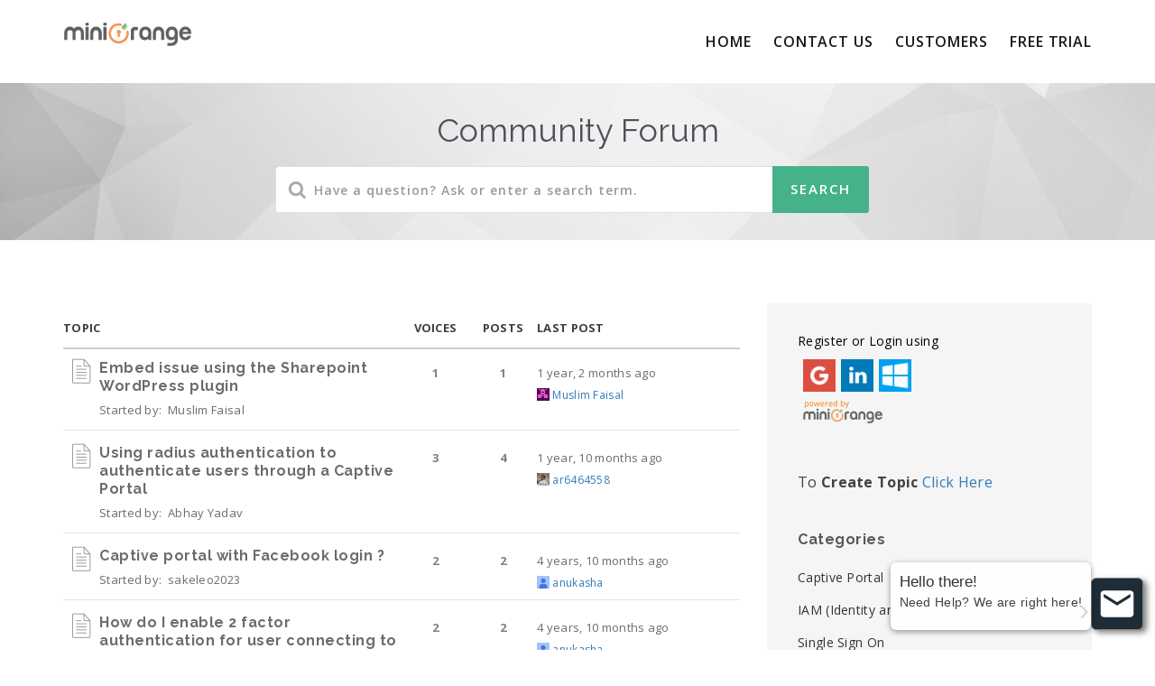

--- FILE ---
content_type: text/html; charset=UTF-8
request_url: https://forum.miniorange.com/forum/captive-portal/captive-portal/
body_size: 17158
content:
<!DOCTYPE html>
<html lang="en-US" class="no-js">
<head>
<meta http-equiv="X-UA-Compatible" content="IE=9" />
<meta charset="UTF-8">
<meta name="viewport" content="width=device-width">
<link rel="profile" href="http://gmpg.org/xfn/11">
<link rel="pingback" href="https://forum.miniorange.com/xmlrpc.php">
                        <script>
                            /* You can add more configuration options to webfontloader by previously defining the WebFontConfig with your options */
                            if ( typeof WebFontConfig === "undefined" ) {
                                WebFontConfig = new Object();
                            }
                            WebFontConfig['google'] = {families: ['Open+Sans', 'Raleway:100,200,300,400,500,600,700,800,900,100italic,200italic,300italic,400italic,500italic,600italic,700italic,800italic,900italic']};

                            (function() {
                                var wf = document.createElement( 'script' );
                                wf.src = 'https://ajax.googleapis.com/ajax/libs/webfont/1.5.3/webfont.js';
                                wf.type = 'text/javascript';
                                wf.async = 'true';
                                var s = document.getElementsByTagName( 'script' )[0];
                                s.parentNode.insertBefore( wf, s );
                            })();
                        </script>
                        <meta name='robots' content='max-image-preview:large' />

	<!-- This site is optimized with the Yoast SEO plugin v15.3 - https://yoast.com/wordpress/plugins/seo/ -->
	<title>Captive Portal - Community Forum</title>
	<meta name="robots" content="index, follow, max-snippet:-1, max-image-preview:large, max-video-preview:-1" />
	<link rel="canonical" href="https://forum.miniorange.com/forums/forum/captive-portal/captive-portal/" />
	<meta property="og:locale" content="en_US" />
	<meta property="og:type" content="article" />
	<meta property="og:title" content="Captive Portal - Community Forum" />
	<meta property="og:url" content="https://forum.miniorange.com/forums/forum/captive-portal/captive-portal/" />
	<meta property="og:site_name" content="Community Forum" />
	<meta property="article:modified_time" content="2020-11-01T19:34:40+00:00" />
	<meta name="twitter:card" content="summary_large_image" />
	<meta name="twitter:label1" content="Written by">
	<meta name="twitter:data1" content="Pranit Bagmar">
	<script type="application/ld+json" class="yoast-schema-graph">{"@context":"https://schema.org","@graph":[{"@type":"WebSite","@id":"https://forum.miniorange.com/#website","url":"https://forum.miniorange.com/","name":"Community Forum","description":"What can we help with?","potentialAction":[{"@type":"SearchAction","target":"https://forum.miniorange.com/?s={search_term_string}","query-input":"required name=search_term_string"}],"inLanguage":"en-US"},{"@type":"WebPage","@id":"https://forum.miniorange.com/forums/forum/captive-portal/captive-portal/#webpage","url":"https://forum.miniorange.com/forums/forum/captive-portal/captive-portal/","name":"Captive Portal - Community Forum","isPartOf":{"@id":"https://forum.miniorange.com/#website"},"datePublished":"2020-11-01T19:34:25+00:00","dateModified":"2020-11-01T19:34:40+00:00","inLanguage":"en-US","potentialAction":[{"@type":"ReadAction","target":["https://forum.miniorange.com/forums/forum/captive-portal/captive-portal/"]}]}]}</script>
	<!-- / Yoast SEO plugin. -->


<link rel='dns-prefetch' href='//oss.maxcdn.com' />
<link rel='dns-prefetch' href='//fonts.googleapis.com' />
<link rel='dns-prefetch' href='//s.w.org' />
<link rel="alternate" type="application/rss+xml" title="Community Forum &raquo; Feed" href="https://forum.miniorange.com/feed/" />
<link rel="alternate" type="application/rss+xml" title="Community Forum &raquo; Comments Feed" href="https://forum.miniorange.com/comments/feed/" />
<link rel="alternate" type="application/rss+xml" title="Community Forum &raquo; Captive Portal Comments Feed" href="https://forum.miniorange.com/forum/captive-portal/captive-portal/feed/" />
<script type="text/javascript">
window._wpemojiSettings = {"baseUrl":"https:\/\/s.w.org\/images\/core\/emoji\/14.0.0\/72x72\/","ext":".png","svgUrl":"https:\/\/s.w.org\/images\/core\/emoji\/14.0.0\/svg\/","svgExt":".svg","source":{"concatemoji":"https:\/\/forum.miniorange.com\/wp-includes\/js\/wp-emoji-release.min.js?ver=6.0.11"}};
/*! This file is auto-generated */
!function(e,a,t){var n,r,o,i=a.createElement("canvas"),p=i.getContext&&i.getContext("2d");function s(e,t){var a=String.fromCharCode,e=(p.clearRect(0,0,i.width,i.height),p.fillText(a.apply(this,e),0,0),i.toDataURL());return p.clearRect(0,0,i.width,i.height),p.fillText(a.apply(this,t),0,0),e===i.toDataURL()}function c(e){var t=a.createElement("script");t.src=e,t.defer=t.type="text/javascript",a.getElementsByTagName("head")[0].appendChild(t)}for(o=Array("flag","emoji"),t.supports={everything:!0,everythingExceptFlag:!0},r=0;r<o.length;r++)t.supports[o[r]]=function(e){if(!p||!p.fillText)return!1;switch(p.textBaseline="top",p.font="600 32px Arial",e){case"flag":return s([127987,65039,8205,9895,65039],[127987,65039,8203,9895,65039])?!1:!s([55356,56826,55356,56819],[55356,56826,8203,55356,56819])&&!s([55356,57332,56128,56423,56128,56418,56128,56421,56128,56430,56128,56423,56128,56447],[55356,57332,8203,56128,56423,8203,56128,56418,8203,56128,56421,8203,56128,56430,8203,56128,56423,8203,56128,56447]);case"emoji":return!s([129777,127995,8205,129778,127999],[129777,127995,8203,129778,127999])}return!1}(o[r]),t.supports.everything=t.supports.everything&&t.supports[o[r]],"flag"!==o[r]&&(t.supports.everythingExceptFlag=t.supports.everythingExceptFlag&&t.supports[o[r]]);t.supports.everythingExceptFlag=t.supports.everythingExceptFlag&&!t.supports.flag,t.DOMReady=!1,t.readyCallback=function(){t.DOMReady=!0},t.supports.everything||(n=function(){t.readyCallback()},a.addEventListener?(a.addEventListener("DOMContentLoaded",n,!1),e.addEventListener("load",n,!1)):(e.attachEvent("onload",n),a.attachEvent("onreadystatechange",function(){"complete"===a.readyState&&t.readyCallback()})),(e=t.source||{}).concatemoji?c(e.concatemoji):e.wpemoji&&e.twemoji&&(c(e.twemoji),c(e.wpemoji)))}(window,document,window._wpemojiSettings);
</script>
<style type="text/css">
img.wp-smiley,
img.emoji {
	display: inline !important;
	border: none !important;
	box-shadow: none !important;
	height: 1em !important;
	width: 1em !important;
	margin: 0 0.07em !important;
	vertical-align: -0.1em !important;
	background: none !important;
	padding: 0 !important;
}
</style>
	<link rel='stylesheet' id='wp-block-library-css'  href='https://forum.miniorange.com/wp-includes/css/dist/block-library/style.min.css?ver=6.0.11' type='text/css' media='all' />
<style id='global-styles-inline-css' type='text/css'>
body{--wp--preset--color--black: #000000;--wp--preset--color--cyan-bluish-gray: #abb8c3;--wp--preset--color--white: #ffffff;--wp--preset--color--pale-pink: #f78da7;--wp--preset--color--vivid-red: #cf2e2e;--wp--preset--color--luminous-vivid-orange: #ff6900;--wp--preset--color--luminous-vivid-amber: #fcb900;--wp--preset--color--light-green-cyan: #7bdcb5;--wp--preset--color--vivid-green-cyan: #00d084;--wp--preset--color--pale-cyan-blue: #8ed1fc;--wp--preset--color--vivid-cyan-blue: #0693e3;--wp--preset--color--vivid-purple: #9b51e0;--wp--preset--gradient--vivid-cyan-blue-to-vivid-purple: linear-gradient(135deg,rgba(6,147,227,1) 0%,rgb(155,81,224) 100%);--wp--preset--gradient--light-green-cyan-to-vivid-green-cyan: linear-gradient(135deg,rgb(122,220,180) 0%,rgb(0,208,130) 100%);--wp--preset--gradient--luminous-vivid-amber-to-luminous-vivid-orange: linear-gradient(135deg,rgba(252,185,0,1) 0%,rgba(255,105,0,1) 100%);--wp--preset--gradient--luminous-vivid-orange-to-vivid-red: linear-gradient(135deg,rgba(255,105,0,1) 0%,rgb(207,46,46) 100%);--wp--preset--gradient--very-light-gray-to-cyan-bluish-gray: linear-gradient(135deg,rgb(238,238,238) 0%,rgb(169,184,195) 100%);--wp--preset--gradient--cool-to-warm-spectrum: linear-gradient(135deg,rgb(74,234,220) 0%,rgb(151,120,209) 20%,rgb(207,42,186) 40%,rgb(238,44,130) 60%,rgb(251,105,98) 80%,rgb(254,248,76) 100%);--wp--preset--gradient--blush-light-purple: linear-gradient(135deg,rgb(255,206,236) 0%,rgb(152,150,240) 100%);--wp--preset--gradient--blush-bordeaux: linear-gradient(135deg,rgb(254,205,165) 0%,rgb(254,45,45) 50%,rgb(107,0,62) 100%);--wp--preset--gradient--luminous-dusk: linear-gradient(135deg,rgb(255,203,112) 0%,rgb(199,81,192) 50%,rgb(65,88,208) 100%);--wp--preset--gradient--pale-ocean: linear-gradient(135deg,rgb(255,245,203) 0%,rgb(182,227,212) 50%,rgb(51,167,181) 100%);--wp--preset--gradient--electric-grass: linear-gradient(135deg,rgb(202,248,128) 0%,rgb(113,206,126) 100%);--wp--preset--gradient--midnight: linear-gradient(135deg,rgb(2,3,129) 0%,rgb(40,116,252) 100%);--wp--preset--duotone--dark-grayscale: url('#wp-duotone-dark-grayscale');--wp--preset--duotone--grayscale: url('#wp-duotone-grayscale');--wp--preset--duotone--purple-yellow: url('#wp-duotone-purple-yellow');--wp--preset--duotone--blue-red: url('#wp-duotone-blue-red');--wp--preset--duotone--midnight: url('#wp-duotone-midnight');--wp--preset--duotone--magenta-yellow: url('#wp-duotone-magenta-yellow');--wp--preset--duotone--purple-green: url('#wp-duotone-purple-green');--wp--preset--duotone--blue-orange: url('#wp-duotone-blue-orange');--wp--preset--font-size--small: 13px;--wp--preset--font-size--medium: 20px;--wp--preset--font-size--large: 36px;--wp--preset--font-size--x-large: 42px;}.has-black-color{color: var(--wp--preset--color--black) !important;}.has-cyan-bluish-gray-color{color: var(--wp--preset--color--cyan-bluish-gray) !important;}.has-white-color{color: var(--wp--preset--color--white) !important;}.has-pale-pink-color{color: var(--wp--preset--color--pale-pink) !important;}.has-vivid-red-color{color: var(--wp--preset--color--vivid-red) !important;}.has-luminous-vivid-orange-color{color: var(--wp--preset--color--luminous-vivid-orange) !important;}.has-luminous-vivid-amber-color{color: var(--wp--preset--color--luminous-vivid-amber) !important;}.has-light-green-cyan-color{color: var(--wp--preset--color--light-green-cyan) !important;}.has-vivid-green-cyan-color{color: var(--wp--preset--color--vivid-green-cyan) !important;}.has-pale-cyan-blue-color{color: var(--wp--preset--color--pale-cyan-blue) !important;}.has-vivid-cyan-blue-color{color: var(--wp--preset--color--vivid-cyan-blue) !important;}.has-vivid-purple-color{color: var(--wp--preset--color--vivid-purple) !important;}.has-black-background-color{background-color: var(--wp--preset--color--black) !important;}.has-cyan-bluish-gray-background-color{background-color: var(--wp--preset--color--cyan-bluish-gray) !important;}.has-white-background-color{background-color: var(--wp--preset--color--white) !important;}.has-pale-pink-background-color{background-color: var(--wp--preset--color--pale-pink) !important;}.has-vivid-red-background-color{background-color: var(--wp--preset--color--vivid-red) !important;}.has-luminous-vivid-orange-background-color{background-color: var(--wp--preset--color--luminous-vivid-orange) !important;}.has-luminous-vivid-amber-background-color{background-color: var(--wp--preset--color--luminous-vivid-amber) !important;}.has-light-green-cyan-background-color{background-color: var(--wp--preset--color--light-green-cyan) !important;}.has-vivid-green-cyan-background-color{background-color: var(--wp--preset--color--vivid-green-cyan) !important;}.has-pale-cyan-blue-background-color{background-color: var(--wp--preset--color--pale-cyan-blue) !important;}.has-vivid-cyan-blue-background-color{background-color: var(--wp--preset--color--vivid-cyan-blue) !important;}.has-vivid-purple-background-color{background-color: var(--wp--preset--color--vivid-purple) !important;}.has-black-border-color{border-color: var(--wp--preset--color--black) !important;}.has-cyan-bluish-gray-border-color{border-color: var(--wp--preset--color--cyan-bluish-gray) !important;}.has-white-border-color{border-color: var(--wp--preset--color--white) !important;}.has-pale-pink-border-color{border-color: var(--wp--preset--color--pale-pink) !important;}.has-vivid-red-border-color{border-color: var(--wp--preset--color--vivid-red) !important;}.has-luminous-vivid-orange-border-color{border-color: var(--wp--preset--color--luminous-vivid-orange) !important;}.has-luminous-vivid-amber-border-color{border-color: var(--wp--preset--color--luminous-vivid-amber) !important;}.has-light-green-cyan-border-color{border-color: var(--wp--preset--color--light-green-cyan) !important;}.has-vivid-green-cyan-border-color{border-color: var(--wp--preset--color--vivid-green-cyan) !important;}.has-pale-cyan-blue-border-color{border-color: var(--wp--preset--color--pale-cyan-blue) !important;}.has-vivid-cyan-blue-border-color{border-color: var(--wp--preset--color--vivid-cyan-blue) !important;}.has-vivid-purple-border-color{border-color: var(--wp--preset--color--vivid-purple) !important;}.has-vivid-cyan-blue-to-vivid-purple-gradient-background{background: var(--wp--preset--gradient--vivid-cyan-blue-to-vivid-purple) !important;}.has-light-green-cyan-to-vivid-green-cyan-gradient-background{background: var(--wp--preset--gradient--light-green-cyan-to-vivid-green-cyan) !important;}.has-luminous-vivid-amber-to-luminous-vivid-orange-gradient-background{background: var(--wp--preset--gradient--luminous-vivid-amber-to-luminous-vivid-orange) !important;}.has-luminous-vivid-orange-to-vivid-red-gradient-background{background: var(--wp--preset--gradient--luminous-vivid-orange-to-vivid-red) !important;}.has-very-light-gray-to-cyan-bluish-gray-gradient-background{background: var(--wp--preset--gradient--very-light-gray-to-cyan-bluish-gray) !important;}.has-cool-to-warm-spectrum-gradient-background{background: var(--wp--preset--gradient--cool-to-warm-spectrum) !important;}.has-blush-light-purple-gradient-background{background: var(--wp--preset--gradient--blush-light-purple) !important;}.has-blush-bordeaux-gradient-background{background: var(--wp--preset--gradient--blush-bordeaux) !important;}.has-luminous-dusk-gradient-background{background: var(--wp--preset--gradient--luminous-dusk) !important;}.has-pale-ocean-gradient-background{background: var(--wp--preset--gradient--pale-ocean) !important;}.has-electric-grass-gradient-background{background: var(--wp--preset--gradient--electric-grass) !important;}.has-midnight-gradient-background{background: var(--wp--preset--gradient--midnight) !important;}.has-small-font-size{font-size: var(--wp--preset--font-size--small) !important;}.has-medium-font-size{font-size: var(--wp--preset--font-size--medium) !important;}.has-large-font-size{font-size: var(--wp--preset--font-size--large) !important;}.has-x-large-font-size{font-size: var(--wp--preset--font-size--x-large) !important;}
</style>
<link rel='stylesheet' id='contact-form-7-css'  href='https://forum.miniorange.com/wp-content/plugins/contact-form-7/includes/css/styles.css?ver=4.9.1' type='text/css' media='all' />
<link rel='stylesheet' id='mo_saml_contact_us-css'  href='https://forum.miniorange.com/wp-content/plugins/miniorange-contact-us-shortcode/support.css?ver=2.0.1' type='text/css' media='' />
<link rel='stylesheet' id='bbp-default-css'  href='https://forum.miniorange.com/wp-content/themes/manual/css/bbpress.css?ver=2.5.14-6684' type='text/css' media='screen' />
<link rel='stylesheet' id='manual-style-css'  href='https://forum.miniorange.com/wp-content/themes/manual/style.css?ver=6.0.11' type='text/css' media='all' />
<link rel='stylesheet' id='manual-fonts-css'  href='//fonts.googleapis.com/css?family=Open+Sans:100,200,300,400,500,600,700,800,900%7CSource+Sans+Pro:100,200,300,400,500,600,700,800,900%7CRaleway:100,200,300,400,500,600,700,800,900%7CLato:100,200,300,400,500,600,700,800,900%7CRoboto:100,200,300,400,500,600,700,800,900&#038;subset=latin,latin-ext' type='text/css' media='all' />
<link rel='stylesheet' id='manual-bootstrap-css'  href='https://forum.miniorange.com/wp-content/themes/manual/css/lib/bootstrap.min.css?ver=3.3.1' type='text/css' media='all' />
<link rel='stylesheet' id='manual-css-owl-css'  href='https://forum.miniorange.com/wp-content/themes/manual/js/owl/owl.carousel.css?ver=6.0.11' type='text/css' media='all' />
<link rel='stylesheet' id='manual-css-owl-theme-css'  href='https://forum.miniorange.com/wp-content/themes/manual/js/owl/owl.theme.css?ver=6.0.11' type='text/css' media='all' />
<link rel='stylesheet' id='manual-effect-css'  href='https://forum.miniorange.com/wp-content/themes/manual/css/hover.css?ver=6.0.11' type='text/css' media='all' />
<link rel='stylesheet' id='manual-css-mCustomScrollbar-css'  href='https://forum.miniorange.com/wp-content/themes/manual/js/cscrollbar/mcustomscrollbar.css?ver=6.0.11' type='text/css' media='all' />
<script type='text/javascript' src='https://forum.miniorange.com/wp-includes/js/jquery/jquery.min.js?ver=3.6.0' id='jquery-core-js'></script>
<script type='text/javascript' src='https://forum.miniorange.com/wp-includes/js/jquery/jquery-migrate.min.js?ver=3.3.2' id='jquery-migrate-js'></script>
<script type='text/javascript' src='https://forum.miniorange.com/wp-content/plugins/miniorange-login-openid/includes/js/mo_openid_jquery.cookie.min.js?ver=6.0.11' id='js-cookie-script-js'></script>
<script type='text/javascript' src='https://forum.miniorange.com/wp-content/plugins/miniorange-login-openid/includes/js/mo-openid-social_login.js?ver=6.0.11' id='mo-social-login-script-js'></script>
<script type='text/javascript' src='https://forum.miniorange.com/wp-content/plugins/miniorange-contact-us-shortcode/support.js?ver=6.6' id='mo_saml_contact_js1-js'></script>
<!--[if lt IE 9]>
<script type='text/javascript' src='https://oss.maxcdn.com/html5shiv/3.7.3/html5shiv.min.js?ver=3.7.3' id='html5shiv-js'></script>
<![endif]-->
<!--[if lt IE 9]>
<script type='text/javascript' src='https://oss.maxcdn.com/respond/1.4.2/respond.min.js?ver=1.4.2' id='respond-js'></script>
<![endif]-->
<link rel="https://api.w.org/" href="https://forum.miniorange.com/wp-json/" /><link rel="EditURI" type="application/rsd+xml" title="RSD" href="https://forum.miniorange.com/xmlrpc.php?rsd" />
<link rel="wlwmanifest" type="application/wlwmanifest+xml" href="https://forum.miniorange.com/wp-includes/wlwmanifest.xml" /> 
<meta name="generator" content="WordPress 6.0.11" />
<link rel='shortlink' href='https://forum.miniorange.com/?p=3569' />
<link rel="alternate" type="application/json+oembed" href="https://forum.miniorange.com/wp-json/oembed/1.0/embed?url=https%3A%2F%2Fforum.miniorange.com%2Fforum%2Fcaptive-portal%2Fcaptive-portal%2F" />
<link rel="alternate" type="text/xml+oembed" href="https://forum.miniorange.com/wp-json/oembed/1.0/embed?url=https%3A%2F%2Fforum.miniorange.com%2Fforum%2Fcaptive-portal%2Fcaptive-portal%2F&#038;format=xml" />
<!-- Google Tag Manager -->
<script>(function(w,d,s,l,i){w[l]=w[l]||[];w[l].push({'gtm.start':
new Date().getTime(),event:'gtm.js'});var f=d.getElementsByTagName(s)[0],
j=d.createElement(s),dl=l!='dataLayer'?'&l='+l:'';j.async=true;j.src=
'https://www.googletagmanager.com/gtm.js?id='+i+dl;f.parentNode.insertBefore(j,f);
})(window,document,'script','dataLayer','GTM-KNWDPGHN');</script>
<!-- End Google Tag Manager -->

<!-- Google Tag Manager -->
<script>(function(w,d,s,l,i){w[l]=w[l]||[];w[l].push({'gtm.start':
new Date().getTime(),event:'gtm.js'});var f=d.getElementsByTagName(s)[0],
j=d.createElement(s),dl=l!='dataLayer'?'&l='+l:'';j.async=true;j.src=
'https://www.googletagmanager.com/gtm.js?id='+i+dl;f.parentNode.insertBefore(j,f);
})(window,document,'script','dataLayer','GTM-KNZ9J4FH');</script>
<!-- End Google Tag Manager -->			<style type="text/css">
				.custom-link, .custom-link-blog, .more-link, .load_more a {color: rgba(70,178,137,1) !important;}.custom-link:hover, .custom-link-blog:hover, .more-link:hover, .load_more a:hover { color: rgba(51,51,51,1) !important; }
												.button-custom, p.home-message-darkblue-bar, p.portfolio-des-n-link, .portfolio-section .portfolio-button-top, .body-content .wpcf7 input[type="submit"], .container .blog-btn, .sidebar-widget.widget_search input[type="submit"], .navbar-inverse .navbar-toggle, .custom_login_form input[type="submit"], .custom-botton, button#bbp_user_edit_submit, button#bbp_topic_submit, button#bbp_reply_submit, button#bbp_merge_topic_submit, .bbp_widget_login button#user-submit, input[type=submit] {background-color: rgba(70,178,137,1) !important;}
				.navbar-inverse .navbar-toggle, .container .blog-btn,input[type=submit] { border-color: rgba(70,178,137,1)!important;}
				.button-custom:hover, p.home-message-darkblue-bar:hover, .body-content .wpcf7 input[type="submit"]:hover, .container .blog-btn:hover, .sidebar-widget.widget_search input[type="submit"]:hover, .navbar-inverse .navbar-toggle:hover, .custom_login_form input[type="submit"]:hover, .custom-botton:hover, button#bbp_user_edit_submit:hover, button#bbp_topic_submit:hover, button#bbp_reply_submit:hover, button#bbp_merge_topic_submit:hover, .bbp_widget_login button#user-submit:hover, input[type=submit]:hover{  background-color: rgba(71,196,148,1) !important; }
				
								.footer-go-uplink { color:rgba(176,176,176,1)!important; font-size: 24px!important; }
								.browse-help-desk .browse-help-desk-div .i-fa:hover, ul.news-list li.cat-lists:hover:before, .body-content li.cat.inner:hover:before, .kb-box-single:hover:before {color:rgba(71,196,148,1); } .social-share-box:hover { background:rgba(71,196,148,1); border: 1px solid rgba(71,196,148,1); }
								
								
				
				.navbar-inverse .navbar-nav>li>a { font-family:Open Sans!important; text-transform: uppercase; font-weight: 600; font-size: 16px; letter-spacing: 0.9px; color:#181818!important; } .navbar-inverse .navbar-nav>li>a:hover { color:#5e5e5e!important; }
#navbar ul li > ul { background-color:#ffffff; border-color:#ffffff; box-shadow: 0 5px 11px 0 rgba(0,0,0,.27); padding: 10px 0px;} #navbar ul li > ul li a { font-family:Open Sans!important; font-weight:600; font-size:15px; color:#9d9d9d!important; } #navbar ul li > ul li a:hover { color:#FFFFFF!important; } @media (max-width: 991px) {
.mobile-menu-holder li a {  font-family:Open Sans!important; } }.noise-break { background: #ffffff url(https://forum.miniorange.com/wp-content/uploads/sites/8/2019/01/header-banner.jpg) repeat; background-size: cover; background-position:center center }img.inner-page-white-logo { display: none; } img.home-logo-show { display: block; }nav.navbar.after-scroll-wrap img.inner-page-white-logo{ display: none; } nav.navbar.after-scroll-wrap img.home-logo-show { display: block; }.page_opacity.header_custom_height_new{ padding: 151px 0px!important; }.navbar {  z-index: 99; border: none;border-bottom:none;} .header_control_text_align { text-align:center; } h1.custom_h1_head { color: #4d515c!important; font-size: 36px!important; font-weight: 400!important; text-transform:capitalize!important; letter-spacing: 0px!important; }p.inner-header-color { color:#666970; font-size: 18px!important; letter-spacing: 0px!important; font-weight:400!important; text-transform:none;  }#breadcrumbs {color:#919191; text-transform:capitalize; letter-spacing: 0px; font-size: 14px; font-weight: 400;  padding-top: 0px;} #breadcrumbs span{ color:#919191; } #breadcrumbs a{ color:#919191; } #breadcrumbs a:hover{ color:#636363; } .trending-search span.popular-keyword-title { color:#989CA6; } .trending-search a { color:#B5B5B5!important; } .trending-search a:hover { color:#888F9E!important; }@media (min-width:768px) and (max-width:991px) { .navbar { position:relative!important; background: #FFFFFF!important; } .jumbotron_new.jumbotron-inner-fix .inner-margin-top{ padding-top: 0px!important; } .navbar-inverse .navbar-nav > li > a { color: #181818!important; } .padding-jumbotron{  padding:0px 0px 0px; } body.home .navbar-inverse .navbar-nav>li>a { color: #000000!important; } body.home .navbar-inverse .navbar-nav > li > a:hover{ color: #7C7C7C!important; } img.inner-page-white-logo { display: none; } img.home-logo-show { display: block; } ul.nav.navbar-nav.hidemenu { display: block; }} 
			     @media (max-width:767px) { .navbar { position:relative!important; background: #FFFFFF!important; } .padding-jumbotron{ padding:0px 10px;  } .navbar-inverse .navbar-nav > li > a { color: #181818!important; padding-top: 10px!important; } .jumbotron_new.jumbotron-inner-fix .inner-margin-top { padding-top: 0px!important;  } .navbar-inverse .navbar-nav > li > a { border-top: none!important; } body.home .navbar-inverse .navbar-nav>li>a { color: #000000!important; } body.home .navbar-inverse .navbar-nav > li > a:hover{ color: #7C7C7C!important; } img.inner-page-white-logo { display: none; } img.home-logo-show { display: block; } }.footer-bg { background: #272727; } .footer-widget h5 { color: #ffffff!important; } .footer-widget .textwidget { color: #ffffff!important; } .footer-widget a {
color: #919191!important; } .footer-widget a:hover { color:#BEBCBC!important; } span.post-date { color: #ffffff; }.footer_social_copyright, .footer-bg.footer-type-one{ background-color: #3d3d3d; } .footer-btm-box p, .footer-bg.footer-type-one p { color: #ffffff; } .footer-btm-box a, .footer-bg.footer-type-one .footer-btm-box-one a{ color: #9E9D9D!important;  } .footer-btm-box a:hover, .footer-bg.footer-type-one .footer-btm-box-one a:hover { color: #C4C4C4!important; } .footer-btm-box .social-footer-icon, .footer-bg.footer-type-one .social-footer-icon { color: #7E7E7E; } .footer-btm-box .social-footer-icon:hover, .footer-bg.footer-type-one .social-footer-icon:hover { color:#FFFFFF; }form.searchform i.livesearch{ animation: bounceIn 750ms linear infinite alternate; -moz-animation: bounceIn 750ms linear infinite alternate;   -webkit-animation: bounceIn 750ms linear infinite alternate; -o-animation: bounceIn 750ms linear infinite alternate; } @-webkit-keyframes bounceIn{0%,20%,40%,60%,80%,100%{-webkit-transition-timing-function:cubic-bezier(0.215,0.610,0.355,1.000);transition-timing-function:cubic-bezier(0.215,0.610,0.355,1.000);}0%{opacity:0;-webkit-transform:scale3d(.3,.3,.3);transform:scale3d(.3,.3,.3);}20%{-webkit-transform:scale3d(1.1,1.1,1.1);transform:scale3d(1.1,1.1,1.1);}40%{-webkit-transform:scale3d(.9,.9,.9);transform:scale3d(.9,.9,.9);}60%{opacity:1;-webkit-transform:scale3d(1.03,1.03,1.03);transform:scale3d(1.03,1.03,1.03);}80%{-webkit-transform:scale3d(.97,.97,.97);transform:scale3d(.97,.97,.97);}100%{opacity:1;-webkit-transform:scale3d(1,1,1);transform:scale3d(1,1,1);}}
	keyframes bounceIn{0%,20%,40%,60%,80%,100%{-webkit-transition-timing-function:cubic-bezier(0.215,0.610,0.355,1.000);transition-timing-function:cubic-bezier(0.215,0.610,0.355,1.000);}0%{opacity:0;-webkit-transform:scale3d(.3,.3,.3);-ms-transform:scale3d(.3,.3,.3);transform:scale3d(.3,.3,.3);}20%{-webkit-transform:scale3d(1.1,1.1,1.1);-ms-transform:scale3d(1.1,1.1,1.1);transform:scale3d(1.1,1.1,1.1);}40%{-webkit-transform:scale3d(.9,.9,.9);-ms-transform:scale3d(.9,.9,.9);transform:scale3d(.9,.9,.9);}60%{opacity:1;-webkit-transform:scale3d(1.03,1.03,1.03);-ms-transform:scale3d(1.03,1.03,1.03);transform:scale3d(1.03,1.03,1.03);}80%{-webkit-transform:scale3d(.97,.97,.97);-ms-transform:scale3d(.97,.97,.97);transform:scale3d(.97,.97,.97);}100%{opacity:1;-webkit-transform:scale3d(1,1,1);-ms-transform:scale3d(1,1,1);transform:scale3d(1,1,1);}}
	.bounceIn{-webkit-animation-name:bounceIn;animation-name:bounceIn;-webkit-animation-duration:.75s;animation-duration:.75s;}body { color: #424242; font-family:Open Sans!important; font-size: 14; line-height: 1.4; letter-spacing: 0.3; }h1 {  font-family: Raleway; font-weight:800; font-size:36px; line-height: 40px; text-transform:none; letter-spacing: 0.2px; color: #363d40; }h2 {  font-family: Raleway; font-weight:800; font-size:31px; line-height: 35px; text-transform:none; letter-spacing: 0.2px; color: #626363; }h3 {  font-family: Raleway; font-weight:700; font-size:26px; line-height: 34px; text-transform:none; letter-spacing: 0.2px; color: #585858; }h4 {  font-family: Raleway; font-weight:700; font-size:21px; line-height: 24px; text-transform:none; letter-spacing: 0.2px; color: #585858; }h5 {  font-family: Raleway; font-weight:700; font-size:16px; line-height: 20px; text-transform:none; letter-spacing: 0.5px; color: #585858; }h6 {  font-family: Raleway; font-weight:700; font-size:14px; line-height: 20px; text-transform:nonepx; letter-spacing: 0.2; color: #585858; }.body-content .knowledgebase-cat-body h4 a, .body-content .knowledgebase-body h5:before, .body-content .knowledgebase-body h5 a, #bbpress-forums .bbp-reply-author .bbp-author-name, #bbpress-forums .bbp-topic-freshness > a, #bbpress-forums li.bbp-body ul.topic li.bbp-topic-title a, #bbpress-forums .last-posted-topic-title a, #bbpress-forums .bbp-forum-link, #bbpress-forums .bbp-forum-header .bbp-forum-title, .body-content .blog .caption h2 a, a.href, .body-content .collapsible-panels p.post-edit-link a, .tagcloud.singlepg a, h4.title-faq-cat a, .portfolio-next-prv-bar .portfolio-prev a, .portfolio-next-prv-bar .portfolio-next a, .search h4 a, .portfolio-filter ul li span{ color:#6C6C6C!important; }  
		.body-content .knowledgebase-cat-body h4 a:hover, .body-content .knowledgebase-body h5:hover:before, .body-content .knowledgebase-body h5 a:hover, #bbpress-forums .bbp-reply-author .bbp-author-name:hover, #bbpress-forums .bbp-topic-freshness > a:hover, #bbpress-forums li.bbp-body ul.topic li.bbp-topic-title a:hover, #bbpress-forums .last-posted-topic-title a:hover, #bbpress-forums .bbp-forum-link:hover, #bbpress-forums .bbp-forum-header .bbp-forum-title:hover, .body-content .blog .caption h2 a:hover, .body-content .blog .caption span:hover, .body-content .blog .caption p a:hover, .sidebar-nav ul li a:hover, .tagcloud a:hover , a.href:hover, .body-content .collapsible-panels p.post-edit-link a:hover, .tagcloud.singlepg a:hover, .body-content li.cat a:hover, h4.title-faq-cat a:hover, .portfolio-next-prv-bar .portfolio-prev a:hover, .portfolio-next-prv-bar .portfolio-next a:hover, .search h4 a:hover, .portfolio-filter ul li span:hover{ color:#46b289!important; }.body-content .knowledgebase-body h5 { font-size:17px!important; }				
								
				
            </style>
          <link href="https://forum.miniorange.com/wp-content/uploads/sites/8/2018/01/favicon.png" rel="shortcut icon"><style type="text/css">.recentcomments a{display:inline !important;padding:0 !important;margin:0 !important;}</style><meta name="generator" content="Powered by WPBakery Page Builder - drag and drop page builder for WordPress."/>
<!--[if lte IE 9]><link rel="stylesheet" type="text/css" href="https://forum.miniorange.com/wp-content/plugins/js_composer/assets/css/vc_lte_ie9.min.css" media="screen"><![endif]--><!-- Custom CSS -->
<style>
.social-foot{margin-top:-1px;margin-bottom:-1px}.page_opacity.header_custom_height_new{padding:20px 0!important}h1.inner-header{margin:12px 0 0 0!important;padding:0 0 0}#bbpress-forums li.bbp-forum-info{width:100%!important}.col-md-offset-1{width:60.33%}.col-md-10{margin-left:19.33%}.sidebar-widget.footer-widget ul li{padding:0 20px 22px}.footer-widget a{color:#fff!important}.footer-widget h5{color:#fbad10!important}.textwidget{line-height:32px}.btn-primary{height:3em;width:8em;color:#fff;background-color:#337ab7;border-color:#2e6da4}.col-md-6{width:50%}
</style>
<!-- Generated by https://wordpress.org/plugins/theme-junkie-custom-css/ -->
<link rel="icon" href="https://forum.miniorange.com/wp-content/uploads/sites/8/2018/01/favicon.png" sizes="32x32" />
<link rel="icon" href="https://forum.miniorange.com/wp-content/uploads/sites/8/2018/01/favicon.png" sizes="192x192" />
<link rel="apple-touch-icon" href="https://forum.miniorange.com/wp-content/uploads/sites/8/2018/01/favicon.png" />
<meta name="msapplication-TileImage" content="https://forum.miniorange.com/wp-content/uploads/sites/8/2018/01/favicon.png" />
<style type="text/css" title="dynamic-css" class="options-output">.site-title{color:#FFFFFF;}.site-title{color:#FFFFFF;}</style><noscript><style type="text/css"> .wpb_animate_when_almost_visible { opacity: 1; }</style></noscript></head>

<body class="forum bbpress forum-template-default single single-forum postid-3569 wpb-js-composer js-comp-ver-5.4.5 vc_responsive">
<!--Navigation Menu-->
<nav class="navbar navbar-inverse">
  <div class="container nav-fix">
    <div class="navbar-header">
      <i class="fa fa-bars navbar-toggle" ></i><a class="navbar-brand" href="https://miniorange.com"><img src="https://forum.miniorange.com/wp-content/themes/manual/img/logo-dark.png" class="pull-left custom-nav-logo home-logo-show" alt=""><img src="https://forum.miniorange.com/wp-content/themes/manual/img/logo-home.png" class="pull-left custom-nav-logo inner-page-white-logo" alt=""></a>    </div>
    <div id="navbar" class="navbar-collapse collapse">
  	<ul id="menu-abc" class="nav navbar-nav "><li id="menu-item-2280" class="menu-item menu-item-type-custom menu-item-object-custom"><a href="http://miniorange.com">Home</a></li>
<li id="menu-item-2053" class="menu-item menu-item-type-custom menu-item-object-custom"><a href="https://www.miniorange.com/contact">Contact Us</a></li>
<li id="menu-item-2277" class="menu-item menu-item-type-custom menu-item-object-custom menu-item-has-children has-sub"><a href="http://miniorange.com/customers">Customers</a>
<ul>
	<li id="menu-item-2278" class="menu-item menu-item-type-custom menu-item-object-custom"><a href="http://docs.miniorange.com/success-stories">Success Stories</a></li>
</ul>
</li>
<li id="menu-item-2279" class="menu-item menu-item-type-custom menu-item-object-custom"><a href="http://miniorange.com/businessfreetrial">Free Trial</a></li>
</ul>    </div>
  </div>
</nav>

<!-- 
========================
 MOBILE MENU
======================== 
-->
<div class="mobile-menu-holder"><div class="container">
<ul id="menu-abc-1" class="nav navbar-nav "><li class="menu-item menu-item-type-custom menu-item-object-custom"><a href="http://miniorange.com">Home</a></li>
<li class="menu-item menu-item-type-custom menu-item-object-custom"><a href="https://www.miniorange.com/contact">Contact Us</a></li>
<li class="menu-item menu-item-type-custom menu-item-object-custom menu-item-has-children has-sub"><a href="http://miniorange.com/customers">Customers</a>
<ul>
	<li class="menu-item menu-item-type-custom menu-item-object-custom"><a href="http://docs.miniorange.com/success-stories">Success Stories</a></li>
</ul>
</li>
<li class="menu-item menu-item-type-custom menu-item-object-custom"><a href="http://miniorange.com/businessfreetrial">Free Trial</a></li>
</ul></div></div>

<div class="jumbotron_new inner-jumbotron jumbotron-inner-fix noise-break header_custom_height "  style=" ">
			<div class="page_opacity header_custom_height_new">
			  <div class="container inner-margin-top">
				<div class="row">
				  <div class="col-md-12 col-sm-12 header_control_text_align"> 
				  	<h1 class="inner-header custom_h1_head">Community Forum</h1><div class="col-md-10 col-sm-12 col-xs-12 col-md-offset-1 search-margin-top"><div class="global-search"><input type="hidden" id="oldplacvalue" value="Have a question? Ask or enter a search term.">
<form role="search" method="get" id="searchform" class="searchform" action="https://forum.miniorange.com/">
  <i class="fa fa-search livesearch"></i>
  <div class="form-group">
    <input type="text"  placeholder="Have a question? Ask or enter a search term." value="" name="s" id="s" class="form-control header-search" />
    <!--Advance Search-->
    <input type="hidden" value="" name="post_type" id="search_post_type">    <!--Eof Advance Search-->
    <input type="submit" class=" button button-custom" value="Search">
  </div>
</form>
</div></div></div>
			</div>
		  </div>
		  </div>
		</div>
<!-- /start container -->

<div class="container content-wrapper body-content">
<div class="row margin-top-btm-50">
<div class="col-md-8 col-sm-8">
  
		<div id="bbp-container">
			<div id="bbp-content" role="main">

	        <div id="forum-3569" class="bbp-forum-content">
    
<div id="bbpress-forums">

	<div class="bbp-topic-controls">
		</div>

	
	
		
		
			

<ul id="bbp-forum-3569" class="bbp-topics">

	<li class="bbp-header">

		<ul class="forum-titles">
			<li class="bbp-topic-title">Topic</li>
			<li class="bbp-topic-voice-count">Voices</li>
			<li class="bbp-topic-reply-count">Posts</li>
			<li class="bbp-topic-freshness">Last Post</li>
		</ul>

	</li>

	<li class="bbp-body">

		
			<ul id="bbp-topic-4413" class="odd bbp-parent-forum-3569 user-id-563 post-4413 topic type-topic status-publish hentry topic-tag-embed topic-tag-sharepoint topic-tag-wordpress">

	<li class="bbp-topic-title">

		
		
		
		
		
		<h5><a class="bbp-topic-permalink" href="https://forum.miniorange.com/topic/embed-issue-using-the-sharepoint-wordpress-plugin/">Embed issue using the Sharepoint WordPress plugin</a></h5>

		
		
		
        <p class="bbp-topic-meta">

			
			<span class="bbp-topic-started-by">Started by: <a href="https://forum.miniorange.com/users/muslim-faisal/" title="View Muslim Faisal&#039;s profile" class="bbp-author-avatar" rel="nofollow"><img alt='' src='https://secure.gravatar.com/avatar/6f082cfd2da43b1b276b876bfd89419f?s=14&#038;d=retro&#038;r=g' srcset='https://secure.gravatar.com/avatar/6f082cfd2da43b1b276b876bfd89419f?s=28&#038;d=retro&#038;r=g 2x' class='avatar avatar-14 photo' height='14' width='14' loading='lazy'/></a>&nbsp;<a href="https://forum.miniorange.com/users/muslim-faisal/" title="View Muslim Faisal&#039;s profile" class="bbp-author-name" rel="nofollow">Muslim Faisal</a></span>

			
			
		</p>
        

		
		
	</li>

	<li class="bbp-topic-voice-count">1</li>

	<li class="bbp-topic-reply-count">1</li>

	<li class="bbp-topic-freshness">

		
		<a href="https://forum.miniorange.com/topic/embed-issue-using-the-sharepoint-wordpress-plugin/" title="Embed issue using the Sharepoint WordPress plugin">1 year, 2 months ago</a>
		
		<p class="bbp-topic-meta">

			
			<span class="bbp-topic-freshness-author"><a href="https://forum.miniorange.com/users/muslim-faisal/" title="View Muslim Faisal&#039;s profile" class="bbp-author-avatar" rel="nofollow"><img alt='' src='https://secure.gravatar.com/avatar/6f082cfd2da43b1b276b876bfd89419f?s=14&#038;d=retro&#038;r=g' srcset='https://secure.gravatar.com/avatar/6f082cfd2da43b1b276b876bfd89419f?s=28&#038;d=retro&#038;r=g 2x' class='avatar avatar-14 photo' height='14' width='14' loading='lazy'/></a>&nbsp;<a href="https://forum.miniorange.com/users/muslim-faisal/" title="View Muslim Faisal&#039;s profile" class="bbp-author-name" rel="nofollow">Muslim Faisal</a></span>

			
		</p>
	</li>

</ul><!-- #bbp-topic-4413 -->

		
			<ul id="bbp-topic-3576" class="even bbp-parent-forum-3569 user-id-66 post-3576 topic type-topic status-publish hentry topic-tag-captive-portal-wifi topic-tag-configure-captive-portal topic-tag-radius-authentication">

	<li class="bbp-topic-title">

		
		
		
		
		
		<h5><a class="bbp-topic-permalink" href="https://forum.miniorange.com/topic/using-radius-authentication-authenticate-users-captive-portal/">Using radius authentication to authenticate users through a Captive Portal</a></h5>

		
		
		
        <p class="bbp-topic-meta">

			
			<span class="bbp-topic-started-by">Started by: <a href="https://forum.miniorange.com/users/abhay-yadav/" title="View Abhay Yadav&#039;s profile" class="bbp-author-avatar" rel="nofollow"><img alt="" src="https://lh3.googleusercontent.com/-CK09P6eqODY/AAAAAAAAAAI/AAAAAAAAAAc/8JU-DQ2grjc/photo.jpg" class="avatar apsl-avatar-social-login avatar-14 photo" height="14" width="14" /></a>&nbsp;<a href="https://forum.miniorange.com/users/abhay-yadav/" title="View Abhay Yadav&#039;s profile" class="bbp-author-name" rel="nofollow">Abhay Yadav</a></span>

			
			
		</p>
        

		
		
	</li>

	<li class="bbp-topic-voice-count">3</li>

	<li class="bbp-topic-reply-count">4</li>

	<li class="bbp-topic-freshness">

		
		<a href="https://forum.miniorange.com/topic/using-radius-authentication-authenticate-users-captive-portal/#post-4385" title="Reply To: Using radius authentication to authenticate users through a Captive Portal">1 year, 10 months ago</a>
		
		<p class="bbp-topic-meta">

			
			<span class="bbp-topic-freshness-author"><a href="https://forum.miniorange.com/users/ar6464558/" title="View ar6464558&#039;s profile" class="bbp-author-avatar" rel="nofollow"><img alt="" src="https://lh3.googleusercontent.com/a-/ALV-UjWosSpG-s1my0mfIUsm96o2AgKp6U7H-omyKeLZ9cJJP2ne=s96-c" class="avatar apsl-avatar-social-login avatar-14 photo" height="14" width="14" /></a>&nbsp;<a href="https://forum.miniorange.com/users/ar6464558/" title="View ar6464558&#039;s profile" class="bbp-author-name" rel="nofollow">ar6464558</a></span>

			
		</p>
	</li>

</ul><!-- #bbp-topic-3576 -->

		
			<ul id="bbp-topic-3642" class="odd bbp-parent-forum-3569 user-id-499 post-3642 topic type-topic status-publish hentry topic-tag-captive-portal-fb-login topic-tag-captive-portal-social-login topic-tag-captive-portal-wifi topic-tag-what-is-captive-portal-login">

	<li class="bbp-topic-title">

		
		
		
		
		
		<h5><a class="bbp-topic-permalink" href="https://forum.miniorange.com/topic/captive-portal-facebook-login/">Captive portal with Facebook login ?</a></h5>

		
		
		
        <p class="bbp-topic-meta">

			
			<span class="bbp-topic-started-by">Started by: <a href="https://forum.miniorange.com/users/sakeleo2023/" title="View sakeleo2023&#039;s profile" class="bbp-author-avatar" rel="nofollow"><img alt="" src="https://lh3.googleusercontent.com/a/default-user=s96-c" class="avatar apsl-avatar-social-login avatar-14 photo" height="14" width="14" /></a>&nbsp;<a href="https://forum.miniorange.com/users/sakeleo2023/" title="View sakeleo2023&#039;s profile" class="bbp-author-name" rel="nofollow">sakeleo2023</a></span>

			
			
		</p>
        

		
		
	</li>

	<li class="bbp-topic-voice-count">2</li>

	<li class="bbp-topic-reply-count">2</li>

	<li class="bbp-topic-freshness">

		
		<a href="https://forum.miniorange.com/topic/captive-portal-facebook-login/#post-3843" title="Reply To: Captive portal with Facebook login ?">4 years, 10 months ago</a>
		
		<p class="bbp-topic-meta">

			
			<span class="bbp-topic-freshness-author"><a href="https://forum.miniorange.com/users/anukasha/" title="View anukasha&#039;s profile" class="bbp-author-avatar" rel="nofollow"><img alt="" src="https://lh3.googleusercontent.com/a/default-user=s96-c" class="avatar apsl-avatar-social-login avatar-14 photo" height="14" width="14" /></a>&nbsp;<a href="https://forum.miniorange.com/users/anukasha/" title="View anukasha&#039;s profile" class="bbp-author-name" rel="nofollow">anukasha</a></span>

			
		</p>
	</li>

</ul><!-- #bbp-topic-3642 -->

		
			<ul id="bbp-topic-3595" class="even bbp-parent-forum-3569 user-id-25 post-3595 topic type-topic status-publish hentry topic-tag-2fa-for-captive-protal topic-tag-captive-portal-login topic-tag-captive-portal-wifi-login">

	<li class="bbp-topic-title">

		
		
		
		
		
		<h5><a class="bbp-topic-permalink" href="https://forum.miniorange.com/topic/enable-2-factor-authentication-user-connecting-companies-wifi/">How do I enable 2 factor authentication for user connecting to the companies WiFi ?</a></h5>

		
		
		
        <p class="bbp-topic-meta">

			
			<span class="bbp-topic-started-by">Started by: <a href="https://forum.miniorange.com/users/pratish/" title="View Pratish Ray&#039;s profile" class="bbp-author-avatar" rel="nofollow"><img alt='' src='https://secure.gravatar.com/avatar/8cef961c9f706204691d797a59414541?s=14&#038;d=retro&#038;r=g' srcset='https://secure.gravatar.com/avatar/8cef961c9f706204691d797a59414541?s=28&#038;d=retro&#038;r=g 2x' class='avatar avatar-14 photo' height='14' width='14' loading='lazy'/></a>&nbsp;<a href="https://forum.miniorange.com/users/pratish/" title="View Pratish Ray&#039;s profile" class="bbp-author-name" rel="nofollow">Pratish Ray</a></span>

			
			
		</p>
        

		
		
	</li>

	<li class="bbp-topic-voice-count">2</li>

	<li class="bbp-topic-reply-count">2</li>

	<li class="bbp-topic-freshness">

		
		<a href="https://forum.miniorange.com/topic/enable-2-factor-authentication-user-connecting-companies-wifi/#post-3840" title="Reply To: How do I enable 2 factor authentication for user connecting to the companies WiFi ?">4 years, 10 months ago</a>
		
		<p class="bbp-topic-meta">

			
			<span class="bbp-topic-freshness-author"><a href="https://forum.miniorange.com/users/anukasha/" title="View anukasha&#039;s profile" class="bbp-author-avatar" rel="nofollow"><img alt="" src="https://lh3.googleusercontent.com/a/default-user=s96-c" class="avatar apsl-avatar-social-login avatar-14 photo" height="14" width="14" /></a>&nbsp;<a href="https://forum.miniorange.com/users/anukasha/" title="View anukasha&#039;s profile" class="bbp-author-name" rel="nofollow">anukasha</a></span>

			
		</p>
	</li>

</ul><!-- #bbp-topic-3595 -->

		
			<ul id="bbp-topic-3637" class="odd bbp-parent-forum-3569 user-id-109 post-3637 topic type-topic status-publish hentry topic-tag-automatic-wifi-captive-portal-login topic-tag-captive-portal-wifi topic-tag-what-is-captive-portal-login">

	<li class="bbp-topic-title">

		
		
		
		
		
		<h5><a class="bbp-topic-permalink" href="https://forum.miniorange.com/topic/can-disable-enable-captive-portal-schedules/">How Can I Disable or Enable my captive portal by schedules?</a></h5>

		
		
		
        <p class="bbp-topic-meta">

			
			<span class="bbp-topic-started-by">Started by: <a href="https://forum.miniorange.com/users/pranitbagmar/" title="View Pranit Bagmar&#039;s profile" class="bbp-author-avatar" rel="nofollow"><img alt="" src="https://lh3.googleusercontent.com/a-/ALV-UjWhiXXIf0v1WmKVQ6weUptN9uXCxi3eWlvqS1jp5Bojhew=s96-c" class="avatar apsl-avatar-social-login avatar-14 photo" height="14" width="14" /></a>&nbsp;<a href="https://forum.miniorange.com/users/pranitbagmar/" title="View Pranit Bagmar&#039;s profile" class="bbp-author-name" rel="nofollow">Pranit Bagmar</a></span>

			
			
		</p>
        

		
		
	</li>

	<li class="bbp-topic-voice-count">2</li>

	<li class="bbp-topic-reply-count">2</li>

	<li class="bbp-topic-freshness">

		
		<a href="https://forum.miniorange.com/topic/can-disable-enable-captive-portal-schedules/#post-3839" title="Reply To: How Can I Disable or Enable my captive portal by schedules?">4 years, 10 months ago</a>
		
		<p class="bbp-topic-meta">

			
			<span class="bbp-topic-freshness-author"><a href="https://forum.miniorange.com/users/anukasha/" title="View anukasha&#039;s profile" class="bbp-author-avatar" rel="nofollow"><img alt="" src="https://lh3.googleusercontent.com/a/default-user=s96-c" class="avatar apsl-avatar-social-login avatar-14 photo" height="14" width="14" /></a>&nbsp;<a href="https://forum.miniorange.com/users/anukasha/" title="View anukasha&#039;s profile" class="bbp-author-name" rel="nofollow">anukasha</a></span>

			
		</p>
	</li>

</ul><!-- #bbp-topic-3637 -->

		
			<ul id="bbp-topic-3585" class="even bbp-parent-forum-3569 user-id-109 post-3585 topic type-topic status-publish hentry topic-tag-captive-portal-login topic-tag-captive-portal-wifi topic-tag-captive-wifi-login topic-tag-two-factor-for-captive-wifi">

	<li class="bbp-topic-title">

		
		
		
		
		
		<h5><a class="bbp-topic-permalink" href="https://forum.miniorange.com/topic/restrict-maximum-number-users-connected-wifi-using-captive-portal/">How to restrict maximum number of users connected to the WiFi using a captive portal</a></h5>

		
		
		
        <p class="bbp-topic-meta">

			
			<span class="bbp-topic-started-by">Started by: <a href="https://forum.miniorange.com/users/pranitbagmar/" title="View Pranit Bagmar&#039;s profile" class="bbp-author-avatar" rel="nofollow"><img alt="" src="https://lh3.googleusercontent.com/a-/ALV-UjWhiXXIf0v1WmKVQ6weUptN9uXCxi3eWlvqS1jp5Bojhew=s96-c" class="avatar apsl-avatar-social-login avatar-14 photo" height="14" width="14" /></a>&nbsp;<a href="https://forum.miniorange.com/users/pranitbagmar/" title="View Pranit Bagmar&#039;s profile" class="bbp-author-name" rel="nofollow">Pranit Bagmar</a></span>

			
			
		</p>
        

		
		
	</li>

	<li class="bbp-topic-voice-count">2</li>

	<li class="bbp-topic-reply-count">2</li>

	<li class="bbp-topic-freshness">

		
		<a href="https://forum.miniorange.com/topic/restrict-maximum-number-users-connected-wifi-using-captive-portal/#post-3838" title="Reply To: How to restrict maximum number of users connected to the WiFi using a captive portal">4 years, 10 months ago</a>
		
		<p class="bbp-topic-meta">

			
			<span class="bbp-topic-freshness-author"><a href="https://forum.miniorange.com/users/anukasha/" title="View anukasha&#039;s profile" class="bbp-author-avatar" rel="nofollow"><img alt="" src="https://lh3.googleusercontent.com/a/default-user=s96-c" class="avatar apsl-avatar-social-login avatar-14 photo" height="14" width="14" /></a>&nbsp;<a href="https://forum.miniorange.com/users/anukasha/" title="View anukasha&#039;s profile" class="bbp-author-name" rel="nofollow">anukasha</a></span>

			
		</p>
	</li>

</ul><!-- #bbp-topic-3585 -->

		
			<ul id="bbp-topic-3673" class="odd bbp-parent-forum-3569 user-id-109 post-3673 topic type-topic status-publish hentry">

	<li class="bbp-topic-title">

		
		
		
		
		
		<h5><a class="bbp-topic-permalink" href="https://forum.miniorange.com/topic/captive-portal-logging-session-start-last-activity/">Captive Portal &#8211; Logging Session Start and Last Activity</a></h5>

		
		
		
        <p class="bbp-topic-meta">

			
			<span class="bbp-topic-started-by">Started by: <a href="https://forum.miniorange.com/users/pranitbagmar/" title="View Pranit Bagmar&#039;s profile" class="bbp-author-avatar" rel="nofollow"><img alt="" src="https://lh3.googleusercontent.com/a-/ALV-UjWhiXXIf0v1WmKVQ6weUptN9uXCxi3eWlvqS1jp5Bojhew=s96-c" class="avatar apsl-avatar-social-login avatar-14 photo" height="14" width="14" /></a>&nbsp;<a href="https://forum.miniorange.com/users/pranitbagmar/" title="View Pranit Bagmar&#039;s profile" class="bbp-author-name" rel="nofollow">Pranit Bagmar</a></span>

			
			
		</p>
        

		
		
	</li>

	<li class="bbp-topic-voice-count">1</li>

	<li class="bbp-topic-reply-count">1</li>

	<li class="bbp-topic-freshness">

		
		<a href="https://forum.miniorange.com/topic/captive-portal-logging-session-start-last-activity/" title="Captive Portal &#8211; Logging Session Start and Last Activity">5 years, 2 months ago</a>
		
		<p class="bbp-topic-meta">

			
			<span class="bbp-topic-freshness-author"><a href="https://forum.miniorange.com/users/pranitbagmar/" title="View Pranit Bagmar&#039;s profile" class="bbp-author-avatar" rel="nofollow"><img alt="" src="https://lh3.googleusercontent.com/a-/ALV-UjWhiXXIf0v1WmKVQ6weUptN9uXCxi3eWlvqS1jp5Bojhew=s96-c" class="avatar apsl-avatar-social-login avatar-14 photo" height="14" width="14" /></a>&nbsp;<a href="https://forum.miniorange.com/users/pranitbagmar/" title="View Pranit Bagmar&#039;s profile" class="bbp-author-name" rel="nofollow">Pranit Bagmar</a></span>

			
		</p>
	</li>

</ul><!-- #bbp-topic-3673 -->

		
			<ul id="bbp-topic-3671" class="even bbp-parent-forum-3569 user-id-109 post-3671 topic type-topic status-publish hentry">

	<li class="bbp-topic-title">

		
		
		
		
		
		<h5><a class="bbp-topic-permalink" href="https://forum.miniorange.com/topic/turning-off-captive-portal-certain-times/">Turning off captive portal at certain times</a></h5>

		
		
		
        <p class="bbp-topic-meta">

			
			<span class="bbp-topic-started-by">Started by: <a href="https://forum.miniorange.com/users/pranitbagmar/" title="View Pranit Bagmar&#039;s profile" class="bbp-author-avatar" rel="nofollow"><img alt="" src="https://lh3.googleusercontent.com/a-/ALV-UjWhiXXIf0v1WmKVQ6weUptN9uXCxi3eWlvqS1jp5Bojhew=s96-c" class="avatar apsl-avatar-social-login avatar-14 photo" height="14" width="14" /></a>&nbsp;<a href="https://forum.miniorange.com/users/pranitbagmar/" title="View Pranit Bagmar&#039;s profile" class="bbp-author-name" rel="nofollow">Pranit Bagmar</a></span>

			
			
		</p>
        

		
		
	</li>

	<li class="bbp-topic-voice-count">1</li>

	<li class="bbp-topic-reply-count">1</li>

	<li class="bbp-topic-freshness">

		
		<a href="https://forum.miniorange.com/topic/turning-off-captive-portal-certain-times/" title="Turning off captive portal at certain times">5 years, 2 months ago</a>
		
		<p class="bbp-topic-meta">

			
			<span class="bbp-topic-freshness-author"><a href="https://forum.miniorange.com/users/pranitbagmar/" title="View Pranit Bagmar&#039;s profile" class="bbp-author-avatar" rel="nofollow"><img alt="" src="https://lh3.googleusercontent.com/a-/ALV-UjWhiXXIf0v1WmKVQ6weUptN9uXCxi3eWlvqS1jp5Bojhew=s96-c" class="avatar apsl-avatar-social-login avatar-14 photo" height="14" width="14" /></a>&nbsp;<a href="https://forum.miniorange.com/users/pranitbagmar/" title="View Pranit Bagmar&#039;s profile" class="bbp-author-name" rel="nofollow">Pranit Bagmar</a></span>

			
		</p>
	</li>

</ul><!-- #bbp-topic-3671 -->

		
			<ul id="bbp-topic-3669" class="odd bbp-parent-forum-3569 user-id-109 post-3669 topic type-topic status-publish hentry">

	<li class="bbp-topic-title">

		
		
		
		
		
		<h5><a class="bbp-topic-permalink" href="https://forum.miniorange.com/topic/adding-secondary-authentication-method-captive-portal/">Adding secondary authentication method in a captive portal</a></h5>

		
		
		
        <p class="bbp-topic-meta">

			
			<span class="bbp-topic-started-by">Started by: <a href="https://forum.miniorange.com/users/pranitbagmar/" title="View Pranit Bagmar&#039;s profile" class="bbp-author-avatar" rel="nofollow"><img alt="" src="https://lh3.googleusercontent.com/a-/ALV-UjWhiXXIf0v1WmKVQ6weUptN9uXCxi3eWlvqS1jp5Bojhew=s96-c" class="avatar apsl-avatar-social-login avatar-14 photo" height="14" width="14" /></a>&nbsp;<a href="https://forum.miniorange.com/users/pranitbagmar/" title="View Pranit Bagmar&#039;s profile" class="bbp-author-name" rel="nofollow">Pranit Bagmar</a></span>

			
			
		</p>
        

		
		
	</li>

	<li class="bbp-topic-voice-count">1</li>

	<li class="bbp-topic-reply-count">1</li>

	<li class="bbp-topic-freshness">

		
		<a href="https://forum.miniorange.com/topic/adding-secondary-authentication-method-captive-portal/" title="Adding secondary authentication method in a captive portal">5 years, 2 months ago</a>
		
		<p class="bbp-topic-meta">

			
			<span class="bbp-topic-freshness-author"><a href="https://forum.miniorange.com/users/pranitbagmar/" title="View Pranit Bagmar&#039;s profile" class="bbp-author-avatar" rel="nofollow"><img alt="" src="https://lh3.googleusercontent.com/a-/ALV-UjWhiXXIf0v1WmKVQ6weUptN9uXCxi3eWlvqS1jp5Bojhew=s96-c" class="avatar apsl-avatar-social-login avatar-14 photo" height="14" width="14" /></a>&nbsp;<a href="https://forum.miniorange.com/users/pranitbagmar/" title="View Pranit Bagmar&#039;s profile" class="bbp-author-name" rel="nofollow">Pranit Bagmar</a></span>

			
		</p>
	</li>

</ul><!-- #bbp-topic-3669 -->

		
			<ul id="bbp-topic-3667" class="even bbp-parent-forum-3569 user-id-109 post-3667 topic type-topic status-publish hentry">

	<li class="bbp-topic-title">

		
		
		
		
		
		<h5><a class="bbp-topic-permalink" href="https://forum.miniorange.com/topic/use-captive-portal-devices-no-browser-support/">How do you use captive portal on devices with no browser support</a></h5>

		
		
		
        <p class="bbp-topic-meta">

			
			<span class="bbp-topic-started-by">Started by: <a href="https://forum.miniorange.com/users/pranitbagmar/" title="View Pranit Bagmar&#039;s profile" class="bbp-author-avatar" rel="nofollow"><img alt="" src="https://lh3.googleusercontent.com/a-/ALV-UjWhiXXIf0v1WmKVQ6weUptN9uXCxi3eWlvqS1jp5Bojhew=s96-c" class="avatar apsl-avatar-social-login avatar-14 photo" height="14" width="14" /></a>&nbsp;<a href="https://forum.miniorange.com/users/pranitbagmar/" title="View Pranit Bagmar&#039;s profile" class="bbp-author-name" rel="nofollow">Pranit Bagmar</a></span>

			
			
		</p>
        

		
		
	</li>

	<li class="bbp-topic-voice-count">1</li>

	<li class="bbp-topic-reply-count">1</li>

	<li class="bbp-topic-freshness">

		
		<a href="https://forum.miniorange.com/topic/use-captive-portal-devices-no-browser-support/" title="How do you use captive portal on devices with no browser support">5 years, 2 months ago</a>
		
		<p class="bbp-topic-meta">

			
			<span class="bbp-topic-freshness-author"><a href="https://forum.miniorange.com/users/pranitbagmar/" title="View Pranit Bagmar&#039;s profile" class="bbp-author-avatar" rel="nofollow"><img alt="" src="https://lh3.googleusercontent.com/a-/ALV-UjWhiXXIf0v1WmKVQ6weUptN9uXCxi3eWlvqS1jp5Bojhew=s96-c" class="avatar apsl-avatar-social-login avatar-14 photo" height="14" width="14" /></a>&nbsp;<a href="https://forum.miniorange.com/users/pranitbagmar/" title="View Pranit Bagmar&#039;s profile" class="bbp-author-name" rel="nofollow">Pranit Bagmar</a></span>

			
		</p>
	</li>

</ul><!-- #bbp-topic-3667 -->

		
			<ul id="bbp-topic-3665" class="odd bbp-parent-forum-3569 user-id-109 post-3665 topic type-topic status-publish hentry">

	<li class="bbp-topic-title">

		
		
		
		
		
		<h5><a class="bbp-topic-permalink" href="https://forum.miniorange.com/topic/sending-notification-time-left-using-captive-portal/">Sending notification of time left when using a Captive Portal</a></h5>

		
		
		
        <p class="bbp-topic-meta">

			
			<span class="bbp-topic-started-by">Started by: <a href="https://forum.miniorange.com/users/pranitbagmar/" title="View Pranit Bagmar&#039;s profile" class="bbp-author-avatar" rel="nofollow"><img alt="" src="https://lh3.googleusercontent.com/a-/ALV-UjWhiXXIf0v1WmKVQ6weUptN9uXCxi3eWlvqS1jp5Bojhew=s96-c" class="avatar apsl-avatar-social-login avatar-14 photo" height="14" width="14" /></a>&nbsp;<a href="https://forum.miniorange.com/users/pranitbagmar/" title="View Pranit Bagmar&#039;s profile" class="bbp-author-name" rel="nofollow">Pranit Bagmar</a></span>

			
			
		</p>
        

		
		
	</li>

	<li class="bbp-topic-voice-count">1</li>

	<li class="bbp-topic-reply-count">1</li>

	<li class="bbp-topic-freshness">

		
		<a href="https://forum.miniorange.com/topic/sending-notification-time-left-using-captive-portal/" title="Sending notification of time left when using a Captive Portal">5 years, 2 months ago</a>
		
		<p class="bbp-topic-meta">

			
			<span class="bbp-topic-freshness-author"><a href="https://forum.miniorange.com/users/pranitbagmar/" title="View Pranit Bagmar&#039;s profile" class="bbp-author-avatar" rel="nofollow"><img alt="" src="https://lh3.googleusercontent.com/a-/ALV-UjWhiXXIf0v1WmKVQ6weUptN9uXCxi3eWlvqS1jp5Bojhew=s96-c" class="avatar apsl-avatar-social-login avatar-14 photo" height="14" width="14" /></a>&nbsp;<a href="https://forum.miniorange.com/users/pranitbagmar/" title="View Pranit Bagmar&#039;s profile" class="bbp-author-name" rel="nofollow">Pranit Bagmar</a></span>

			
		</p>
	</li>

</ul><!-- #bbp-topic-3665 -->

		
			<ul id="bbp-topic-3663" class="even bbp-parent-forum-3569 user-id-109 post-3663 topic type-topic status-publish hentry">

	<li class="bbp-topic-title">

		
		
		
		
		
		<h5><a class="bbp-topic-permalink" href="https://forum.miniorange.com/topic/captive-portal-freeradius-use-user-login-limited-number-devices/">Captive portal + FreeRadius: How to use same user login on limited number of devices.</a></h5>

		
		
		
        <p class="bbp-topic-meta">

			
			<span class="bbp-topic-started-by">Started by: <a href="https://forum.miniorange.com/users/pranitbagmar/" title="View Pranit Bagmar&#039;s profile" class="bbp-author-avatar" rel="nofollow"><img alt="" src="https://lh3.googleusercontent.com/a-/ALV-UjWhiXXIf0v1WmKVQ6weUptN9uXCxi3eWlvqS1jp5Bojhew=s96-c" class="avatar apsl-avatar-social-login avatar-14 photo" height="14" width="14" /></a>&nbsp;<a href="https://forum.miniorange.com/users/pranitbagmar/" title="View Pranit Bagmar&#039;s profile" class="bbp-author-name" rel="nofollow">Pranit Bagmar</a></span>

			
			
		</p>
        

		
		
	</li>

	<li class="bbp-topic-voice-count">1</li>

	<li class="bbp-topic-reply-count">1</li>

	<li class="bbp-topic-freshness">

		
		<a href="https://forum.miniorange.com/topic/captive-portal-freeradius-use-user-login-limited-number-devices/" title="Captive portal + FreeRadius: How to use same user login on limited number of devices.">5 years, 2 months ago</a>
		
		<p class="bbp-topic-meta">

			
			<span class="bbp-topic-freshness-author"><a href="https://forum.miniorange.com/users/pranitbagmar/" title="View Pranit Bagmar&#039;s profile" class="bbp-author-avatar" rel="nofollow"><img alt="" src="https://lh3.googleusercontent.com/a-/ALV-UjWhiXXIf0v1WmKVQ6weUptN9uXCxi3eWlvqS1jp5Bojhew=s96-c" class="avatar apsl-avatar-social-login avatar-14 photo" height="14" width="14" /></a>&nbsp;<a href="https://forum.miniorange.com/users/pranitbagmar/" title="View Pranit Bagmar&#039;s profile" class="bbp-author-name" rel="nofollow">Pranit Bagmar</a></span>

			
		</p>
	</li>

</ul><!-- #bbp-topic-3663 -->

		
			<ul id="bbp-topic-3661" class="odd bbp-parent-forum-3569 user-id-109 post-3661 topic type-topic status-publish hentry">

	<li class="bbp-topic-title">

		
		
		
		
		
		<h5><a class="bbp-topic-permalink" href="https://forum.miniorange.com/topic/captive-portail-cloud-implementation/">Captive Portail on cloud implementation</a></h5>

		
		
		
        <p class="bbp-topic-meta">

			
			<span class="bbp-topic-started-by">Started by: <a href="https://forum.miniorange.com/users/pranitbagmar/" title="View Pranit Bagmar&#039;s profile" class="bbp-author-avatar" rel="nofollow"><img alt="" src="https://lh3.googleusercontent.com/a-/ALV-UjWhiXXIf0v1WmKVQ6weUptN9uXCxi3eWlvqS1jp5Bojhew=s96-c" class="avatar apsl-avatar-social-login avatar-14 photo" height="14" width="14" /></a>&nbsp;<a href="https://forum.miniorange.com/users/pranitbagmar/" title="View Pranit Bagmar&#039;s profile" class="bbp-author-name" rel="nofollow">Pranit Bagmar</a></span>

			
			
		</p>
        

		
		
	</li>

	<li class="bbp-topic-voice-count">1</li>

	<li class="bbp-topic-reply-count">1</li>

	<li class="bbp-topic-freshness">

		
		<a href="https://forum.miniorange.com/topic/captive-portail-cloud-implementation/" title="Captive Portail on cloud implementation">5 years, 2 months ago</a>
		
		<p class="bbp-topic-meta">

			
			<span class="bbp-topic-freshness-author"><a href="https://forum.miniorange.com/users/pranitbagmar/" title="View Pranit Bagmar&#039;s profile" class="bbp-author-avatar" rel="nofollow"><img alt="" src="https://lh3.googleusercontent.com/a-/ALV-UjWhiXXIf0v1WmKVQ6weUptN9uXCxi3eWlvqS1jp5Bojhew=s96-c" class="avatar apsl-avatar-social-login avatar-14 photo" height="14" width="14" /></a>&nbsp;<a href="https://forum.miniorange.com/users/pranitbagmar/" title="View Pranit Bagmar&#039;s profile" class="bbp-author-name" rel="nofollow">Pranit Bagmar</a></span>

			
		</p>
	</li>

</ul><!-- #bbp-topic-3661 -->

		
			<ul id="bbp-topic-3659" class="even bbp-parent-forum-3569 user-id-109 post-3659 topic type-topic status-publish hentry">

	<li class="bbp-topic-title">

		
		
		
		
		
		<h5><a class="bbp-topic-permalink" href="https://forum.miniorange.com/topic/bypassing-captive-portals-admin-internal-users/">Bypassing captive portals for admin/internal users</a></h5>

		
		
		
        <p class="bbp-topic-meta">

			
			<span class="bbp-topic-started-by">Started by: <a href="https://forum.miniorange.com/users/pranitbagmar/" title="View Pranit Bagmar&#039;s profile" class="bbp-author-avatar" rel="nofollow"><img alt="" src="https://lh3.googleusercontent.com/a-/ALV-UjWhiXXIf0v1WmKVQ6weUptN9uXCxi3eWlvqS1jp5Bojhew=s96-c" class="avatar apsl-avatar-social-login avatar-14 photo" height="14" width="14" /></a>&nbsp;<a href="https://forum.miniorange.com/users/pranitbagmar/" title="View Pranit Bagmar&#039;s profile" class="bbp-author-name" rel="nofollow">Pranit Bagmar</a></span>

			
			
		</p>
        

		
		
	</li>

	<li class="bbp-topic-voice-count">1</li>

	<li class="bbp-topic-reply-count">1</li>

	<li class="bbp-topic-freshness">

		
		<a href="https://forum.miniorange.com/topic/bypassing-captive-portals-admin-internal-users/" title="Bypassing captive portals for admin/internal users">5 years, 2 months ago</a>
		
		<p class="bbp-topic-meta">

			
			<span class="bbp-topic-freshness-author"><a href="https://forum.miniorange.com/users/pranitbagmar/" title="View Pranit Bagmar&#039;s profile" class="bbp-author-avatar" rel="nofollow"><img alt="" src="https://lh3.googleusercontent.com/a-/ALV-UjWhiXXIf0v1WmKVQ6weUptN9uXCxi3eWlvqS1jp5Bojhew=s96-c" class="avatar apsl-avatar-social-login avatar-14 photo" height="14" width="14" /></a>&nbsp;<a href="https://forum.miniorange.com/users/pranitbagmar/" title="View Pranit Bagmar&#039;s profile" class="bbp-author-name" rel="nofollow">Pranit Bagmar</a></span>

			
		</p>
	</li>

</ul><!-- #bbp-topic-3659 -->

		
			<ul id="bbp-topic-3656" class="odd bbp-parent-forum-3569 user-id-109 post-3656 topic type-topic status-publish hentry">

	<li class="bbp-topic-title">

		
		
		
		
		
		<h5><a class="bbp-topic-permalink" href="https://forum.miniorange.com/topic/firewalls-rules-captive-portal/">Firewalls rules through a captive portal</a></h5>

		
		
		
        <p class="bbp-topic-meta">

			
			<span class="bbp-topic-started-by">Started by: <a href="https://forum.miniorange.com/users/pranitbagmar/" title="View Pranit Bagmar&#039;s profile" class="bbp-author-avatar" rel="nofollow"><img alt="" src="https://lh3.googleusercontent.com/a-/ALV-UjWhiXXIf0v1WmKVQ6weUptN9uXCxi3eWlvqS1jp5Bojhew=s96-c" class="avatar apsl-avatar-social-login avatar-14 photo" height="14" width="14" /></a>&nbsp;<a href="https://forum.miniorange.com/users/pranitbagmar/" title="View Pranit Bagmar&#039;s profile" class="bbp-author-name" rel="nofollow">Pranit Bagmar</a></span>

			
			
		</p>
        

		
		
	</li>

	<li class="bbp-topic-voice-count">1</li>

	<li class="bbp-topic-reply-count">1</li>

	<li class="bbp-topic-freshness">

		
		<a href="https://forum.miniorange.com/topic/firewalls-rules-captive-portal/" title="Firewalls rules through a captive portal">5 years, 2 months ago</a>
		
		<p class="bbp-topic-meta">

			
			<span class="bbp-topic-freshness-author"><a href="https://forum.miniorange.com/users/pranitbagmar/" title="View Pranit Bagmar&#039;s profile" class="bbp-author-avatar" rel="nofollow"><img alt="" src="https://lh3.googleusercontent.com/a-/ALV-UjWhiXXIf0v1WmKVQ6weUptN9uXCxi3eWlvqS1jp5Bojhew=s96-c" class="avatar apsl-avatar-social-login avatar-14 photo" height="14" width="14" /></a>&nbsp;<a href="https://forum.miniorange.com/users/pranitbagmar/" title="View Pranit Bagmar&#039;s profile" class="bbp-author-name" rel="nofollow">Pranit Bagmar</a></span>

			
		</p>
	</li>

</ul><!-- #bbp-topic-3656 -->

		
	</li>

	<li class="bbp-footer">

		<div class="tr">
			<p>
				<span class="td colspan4">&nbsp;</span>
			</p>
		</div><!-- .tr -->

	</li>

</ul><!-- #bbp-forum-3569 -->


			

<div class="bbp-pagination">
	<div class="bbp-pagination-count">

		Viewing 15 topics - 1 through 15 (of 44 total)
	</div>

	<div class="bbp-pagination-links">

		<span aria-current="page" class="page-numbers current">1</span>
<a class="page-numbers" href="https://forum.miniorange.com/forum/captive-portal/captive-portal/page/2/">2</a>
<a class="page-numbers" href="https://forum.miniorange.com/forum/captive-portal/captive-portal/page/3/">3</a>
<a class="next page-numbers" href="https://forum.miniorange.com/forum/captive-portal/captive-portal/page/2/">&rarr;</a>
	</div>
</div>


			



	<div id="no-topic-0" class="bbp-no-topic">
		<div class="bbp-template-notice">
			<p>You must be logged in to create new topics.</p>
		</div>
	</div>



		
	
	
</div>
  </div>
  <!-- #forum-3569 -->
      
			</div><!-- #bbp-content -->
		</div><!-- #bbp-container -->

	</div>

<aside class="col-md-4 col-sm-4" id="sidebar-box">
  <div class="custom-well sidebar-nav manual-forum">
    <div id="mo_openid_login_wid-5" class="sidebar-widget widget_mo_openid_login_wid">            <script>
                jQuery(".btn-mo").prop("disabled",false);
            </script>
                <script type="text/javascript">
            function mo_openid_on_consent_change(checkbox){
                if (! checkbox.checked) {
                    jQuery('#mo_openid_consent_checkbox').val(1);
                    jQuery(".btn-mo").attr("disabled", true);
                    jQuery(".login-button").addClass("dis");
                } else {
                    jQuery('#mo_openid_consent_checkbox').val(0);
                    jQuery(".btn-mo").attr("disabled", false);
                    jQuery(".login-button").removeClass("dis");
                }
            }

            var perfEntries = performance.getEntriesByType("navigation");

            if (perfEntries[0].type === "back_forward") {
                location.reload(true);
            }
            function HandlePopupResult(result) {
                window.location = "";
            }
            function moOpenIdLogin(app_name,is_custom_app) {
                var current_url = window.location.href;
                var cookie_name = "redirect_current_url";
                var d = new Date();
                d.setTime(d.getTime() + (2 * 24 * 60 * 60 * 1000));
                var expires = "expires="+d.toUTCString();
                document.cookie = cookie_name + "=" + current_url + ";" + expires + ";path=/";

                                var base_url = 'https://forum.miniorange.com';
                var request_uri = '/forum/captive-portal/captive-portal/';
                var http = 'https://';
                var http_host = 'forum.miniorange.com';
                var default_nonce = '8ac529dcb0';
                var custom_nonce = '2d4e53081f';

                if(is_custom_app == 'false'){
                    if ( request_uri.indexOf('wp-login.php') !=-1){
                        var redirect_url = base_url + '/?option=getmosociallogin&wp_nonce=' + default_nonce + '&app_name=';
			//echo "if";
                        //echo exit();
                    }else {
                        var redirect_url = http + http_host + request_uri;
                        if(redirect_url.indexOf('?') != -1){
				redirect_url = redirect_url +'&option=getmosociallogin&wp_nonce=' + default_nonce + '&app_name=';
				//echo "else if";
                      		//echo exit();
                        }
                        else
                        {
				redirect_url = redirect_url +'?option=getmosociallogin&wp_nonce=' + default_nonce + '&app_name=';
				//echo "else";
				//echo exit();
                        }
                    }
                }
                else {
                    if ( request_uri.indexOf('wp-login.php') !=-1){
                        var redirect_url = base_url + '/?option=oauthredirect&wp_nonce=' + custom_nonce + '&app_name=';


                    }else {
                        var redirect_url = http + http_host + request_uri;
                        if(redirect_url.indexOf('?') != -1)
                            redirect_url = redirect_url +'&option=oauthredirect&wp_nonce=' + custom_nonce + '&app_name=';
                        else
                            redirect_url = redirect_url +'?option=oauthredirect&wp_nonce=' + custom_nonce + '&app_name=';
                    }

                }
                if( 0) {
                    var myWindow = window.open(redirect_url + app_name, "", "width=700,height=620");
                }
                else{
                    window.location.href = redirect_url + app_name;
                }
            }
        </script>
        <div class='mo-openid-app-icons'>
					 <p style='color:#000000; width: fit-content;'> Register or Login using</p><a class=' login-button' rel='nofollow' onClick="moOpenIdLogin('google','false');" title= '  Google'><img alt='Google' style='width:36px !important;height: 36px !important;margin-left: 6px !important' src='https://forum.miniorange.com/wp-content/plugins/miniorange-login-openid/includes/images/icons/google.png' class=' login-button square' ></a><a class=' login-button' rel='nofollow' title= '  LinkedIn' onClick="moOpenIdLogin('linkedin','false');" ><img alt='LinkedIn' style='width:36px !important;height: 36px !important;margin-left: 6px !important' src='https://forum.miniorange.com/wp-content/plugins/miniorange-login-openid/includes/images/icons/linkedin.png' class=' login-button square' ></a><a class=' login-button' rel='nofollow'  title= '  Microsoft' onClick="moOpenIdLogin('windowslive','false');" ><img alt='Windowslive' style='width:36px !important;height: 36px !important;margin-left: 6px !important' src='https://forum.miniorange.com/wp-content/plugins/miniorange-login-openid/includes/images/icons/windowslive.png' class=' login-button square' ></a></div> <br> <div style='float:left;' class='mo_image_id'>
                <a target='_blank' href='https://www.miniorange.com/'>
                <img alt='logo' src='https://forum.miniorange.com/wp-content/plugins/miniorange-login-openid/includes/images/miniOrange.png' class='mo_openid_image'>
                </a>
                </div>
                <br/><br/></div><div id="custom_html-6" class="widget_text sidebar-widget widget_custom_html"><div class="textwidget custom-html-widget"><p style="font-size:16px!important;">To <b>Create Topic</b> <a href="https://forum.miniorange.com/create-topic">Click Here</a></p>
</div></div><div id="bbp_forums_widget-2" class="sidebar-widget widget_display_forums"><h5>Categories</h5>
		<ul>

			
				<li><a class="bbp-forum-title" href="https://forum.miniorange.com/forum/captive-portal/">Captive Portal</a></li>

			
				<li><a class="bbp-forum-title" href="https://forum.miniorange.com/forum/iam/">IAM (Identity and Access Management )</a></li>

			
				<li><a class="bbp-forum-title" href="https://forum.miniorange.com/forum/single-sign-on/">Single Sign On</a></li>

			
				<li><a class="bbp-forum-title" href="https://forum.miniorange.com/forum/ldap-authentications/">LDAP Authentications</a></li>

			
				<li><a class="bbp-forum-title" href="https://forum.miniorange.com/forum/oauth-authentication-apis/">OAuth Authentication &#038; API&#8217;s</a></li>

			
				<li><a class="bbp-forum-title" href="https://forum.miniorange.com/forum/two-factor-authentication/">Two-Factor Authentication</a></li>

			
				<li><a class="bbp-forum-title" href="https://forum.miniorange.com/forum/social-login/">Social Login</a></li>

			
				<li><a class="bbp-forum-title" href="https://forum.miniorange.com/forum/otp-verification-email-verification-sms-verification/">OTP Verification / Email Verification / SMS Verification</a></li>

			
				<li><a class="bbp-forum-title" href="https://forum.miniorange.com/forum/network-security/">Network Security</a></li>

			
		</ul>

		</div><div id="bbp_topics_widget-2" class="sidebar-widget widget_display_topics"><h5>Recent Topics</h5>
		<ul>

			
				<li>
					<a class="bbp-forum-title" href="https://forum.miniorange.com/topic/embed-issue-using-the-sharepoint-wordpress-plugin/">Embed issue using the Sharepoint WordPress plugin</a>

					
					
				</li>

			
				<li>
					<a class="bbp-forum-title" href="https://forum.miniorange.com/topic/error-exception-during-insertcustomersuperadminrole-1/">Error \&quot;Exception during insertCustomerSuperAdminRole: 1\&quot;</a>

					
					
				</li>

			
				<li>
					<a class="bbp-forum-title" href="https://forum.miniorange.com/topic/redirect-back-to-gated-page-after-login/">Redirect back to gated page after login</a>

					
					
				</li>

			
				<li>
					<a class="bbp-forum-title" href="https://forum.miniorange.com/topic/attribute-with-array/">Attribute with Array</a>

					
					
				</li>

			
				<li>
					<a class="bbp-forum-title" href="https://forum.miniorange.com/topic/drupal-sso-enterprise-limit-to-number-of-custom-attributes-using-oauth2/">Drupal SSO Enterprise &#8211; Limit to number of custom attributes using OAuth2?</a>

					
					
				</li>

			
				<li>
					<a class="bbp-forum-title" href="https://forum.miniorange.com/topic/user-group-limit/">User Group Limit</a>

					
					
				</li>

			
				<li>
					<a class="bbp-forum-title" href="https://forum.miniorange.com/topic/authentication-staus-polling-url/">authentication staus polling URL?</a>

					
					
				</li>

			
				<li>
					<a class="bbp-forum-title" href="https://forum.miniorange.com/topic/backslahes-in-uri-component/">Backslahes in URI component</a>

					
					
				</li>

			
				<li>
					<a class="bbp-forum-title" href="https://forum.miniorange.com/topic/my-customers-cannot-receive-sms/">My customers cannot receive SMS.</a>

					
					
				</li>

			
				<li>
					<a class="bbp-forum-title" href="https://forum.miniorange.com/topic/error-during-user-creation-azure-oauth/">Error during User Creation (Azure OAuth)</a>

					
					
				</li>

			
		</ul>

		</div>  </div>
</aside>
</div>
</div>

<!-- SECTION FOOTER TOP-->
<footer><div class="footer-bg"style="padding: 65px 0px 0px;"><div class="container"> <div class="row">
				  
					<div class="col-md-3 col-sm-6"><div id="custom_html-14" class="widget_text sidebar-widget footer-widget widget_custom_html"><div class="textwidget custom-html-widget"><style>
.fa-stack{
  width:2em;
}
.left-most-outer-container {
    padding-left: 1em;
    color:#fff;
}

.footer-outer-phone-details {
    padding-top: 1em;
    font-weight: 600;
}

.footer-inner-phone-details {
    float: left;
    margin-right: 10px;
    height: 40px;
}

.footer-phone-text {
    line-height: 20px;
    letter-spacing: 0.5px;
    color: #ccc7c7f2;
}

.footer-phone-font {
    font-size: 16px;
}

.footer-email-details {
    float: left;
    margin-right: 10px;
    font-size: 16px;
}

.footer-email-text {
    padding-bottom: 0.5em;
    font-weight: 600;
    padding-top:0.3em;
}

.footer-stay-connected {
    font-size: 15px;
    color: #d8d9da;
    letter-spacing: 1.3px;
    margin-bottom: 1em;
}
.social-icon-color:visited {
    color: #f3f2f2d6;
    text-decoration: none;
}

.footer-free-trial-btn1 {
    margin-top: 2em;
    padding: 12px 8px 12px 8px;
    float: left;
    max-width: 100%;
    background: #4cbf9d;
    font-size: 14px;
    font-weight: 700;
    letter-spacing: 0.7px;
    width: 150px;
}

.footer-free-trial-btn1:hover {
    background: #43a789;
    transition: background .2s ease;
    color: #fff;
}

.footer-main-container {
    color: #fff;
    background: #263746;
}

.social-icon-color {
    color: #f3f2f2d6;
    font-size: 15px;
}
.footer-stay-connected {
    font-size: 15px;
    color: #d8d9da!important;
    letter-spacing: 1.3px!important;
font-weight: 500!important;
    margin-bottom: 0;
margin-top:0!important;
}

.footer-social-icon-font{
height:22px;
}
</style>
<div class="row">
<img src="https://forum.miniorange.com/wp-content/themes/manual/img/logo-dark.png"/>
<div class="left-most-outer-container">
				<div class="footer-outer-phone-details">
					<div class="footer-inner-phone-details">
						<span class="fa fa-phone footer-phone-font"></span>
					</div>
					
					<div>
						<p class="footer-phone-text">+1 978 658 9387 (US)<br>+91 97178 45846 (India)</p>
					</div>
				</div>			<div>
					<div class="footer-email-details">
						<span class="fa fa-envelope"></span>
					</div>
					
					<div class="footer-email-text">
						<p><a href="mailto:info@xecurify.com">info@xecurify.com</a></p>
					</div>
				</div>
			
				<div>			
					<h4 class="footer-stay-connected">STAY CONNECTED</h4>
						<a href="https://twitter.com/miniOrange_Inc" title="Twitter" target="_blank" class="social-icon-color" style="text-decoration:none;" rel="noopener">
							<span class="fa-stack fa-2x social-icon-outer-font"> <i class="fa fa-stack-2x"></i> <img src="https://plugins.miniorange.com/wp-content/uploads/2019/11/twitter-logo.png" class="footer-social-icon-font"/> </span>
						</a>
				
						<a href="https://www.facebook.com/miniorangeinc/" title="Facebook" target="_blank" class="social-icon-color" style="text-decoration:none;" rel="noopener">
							<span class="fa-stack fa-2x social-icon-outer-font"> <i class="fa fa-stack-2x"></i> <img src="https://plugins.miniorange.com/wp-content/uploads/2019/11/facebook-logo.png" class="footer-social-icon-font"> </span>
						</a>	
				
						<a href="https://www.linkedin.com/company/miniorange-incorporated/" title="Linkedin" target="_blank" class="social-icon-color" style="text-decoration:none;" rel="noopener">
							<span class="fa-stack fa-2x social-icon-outer-font"> <i class="fa fa-stack-2x"></i> <img src="https://plugins.miniorange.com/wp-content/uploads/2019/11/linkedin-logo.png" class="fa fa-linkedin footer-social-icon-font"> </span>
						</a>
				</div>
			<button class="btn footer-free-trial-btn1" onclick="location.href='https://www.miniorange.com/businessfreetrial'">SIGN UP FREE</button>
			</div>
</div>
[MO_CONTACT_US]</div></div></div><div class="col-md-3 col-sm-6"><div id="custom_html-12" class="widget_text sidebar-widget footer-widget widget_custom_html"><div class="textwidget custom-html-widget"><style>

.footer-main-sub-items a{
color:#919191!important;
}
.footer-item-heading {
    font-family: inherit;
    font-weight: 300;
    font-size: 16px;
    padding-bottom: 8px;
    margin-bottom: 8px;
    color: #d8d6d6;
}

.footer-item-heading {
    font-family: inherit;
    font-weight: 300;
    font-size: 16px;
    padding-bottom: 8px;
    margin-bottom: 8px;
    color: #d8d6d6;
}
.footer-main-sub-items {
    list-style: none;
    color: #f3f2f2d6!important;
    letter-spacing: 0.8px;
    line-height:20px;
    margin-left:-60px!important;
}
.padding-footer{
padding: 0 0 11px!important;
margin-left:0!important;
}

.footer-main-sub-items li{
padding: 0 0 11px!important;
}
.footer-main-sub-items{
 margin-left:-40px!important;
}
.footer-email-text a{
color:#BEBEBE!important;
}
</style>
<ul>
				<li><h4 class="footer-item-heading">Product</h4>
				
				<ul class="footer-main-sub-items">
						<li><a href="https://miniorange.com/single-sign-on-sso">Single Sign On</a></li>
						<li><a href="https://miniorange.com/cloud-identity-broker-service">Identity Brokering</a></li>
						<li><a href="https://miniorange.com/openid-connect">OAuth / OpenID Connect Server</a></li>
						<li><a href="https://miniorange.com/two-factor-authentication-(2fa)">Multi Factor Authentication</a></li>
						<li><a href="https://miniorange.com/fraud">Adaptive Authentication</a></li>
						<li><a href="https://miniorange.com/user-provisioning">User Provisioning</a></li>
						<li><a href="https://miniorange.com/directory_services">Directory Services</a></li>
				</ul>
			  </li>
			  </ul></div></div></div><div class="col-md-3 col-sm-6"><div id="custom_html-15" class="widget_text sidebar-widget footer-widget widget_custom_html"><div class="textwidget custom-html-widget"><style>
.footer-item-heading {
    font-family: inherit;
    font-weight: 300;
    font-size: 16px;
    padding-bottom: 8px;
    margin-bottom: 8px;
    color: #d8d6d6;
}

.footer-item-heading {
    font-family: inherit;
    font-weight: 300;
    font-size: 16px;
    padding-bottom: 8px;
    margin-bottom: 8px;
    color: #d8d6d6;
}
.footer-main-sub-items {
    list-style: none;
    color: #f3f2f2d6;
    letter-spacing: 0.8px;
    line-height:20px;
}
</style>
<ul>
					<li><h4 class="footer-item-heading">Solutions</h4>
					
					<ul class="footer-main-sub-items">
						<li><a href="https://docs.miniorange.com/saml-solutions">SAML Solutions</a></li>
						<li><a href="https://docs.miniorange.com/oauth-solutions">OAuth Solutions</a></li>
						<li><a href="https://docs.miniorange.com/2fa-solutions">2FA Solutions</a></li>
						<li><a href="https://docs.miniorange.com/mobile-solutions">Mobile Solutions</a></li>
						<li><a href="https://docs.miniorange.com/directory-integrations">Directory Integrations</a></li>
						<li><a href="https://docs.miniorange.com/federation-integrations">Federation Integrations</a></li>
						<li><a href="https://docs.miniorange.com/windows-solutions">Windows Solutions</a></li>
						<li><a href="https://docs.miniorange.com/sso-connectors">SSO Connectors</a></li>
						<li><a href="https://docs.miniorange.com/secure-browser-solutions">Secure Browser SSO</a></li>

<li><a href="https://docs.miniorange.com/single-sign-on-solutions">View All</a></li>
					</ul>
				</li>
				</ul></div></div></div><div class="col-md-3 col-sm-6"><div id="custom_html-10" class="widget_text sidebar-widget footer-widget widget_custom_html"><div class="textwidget custom-html-widget"><style>
.footer-item-heading {
    font-family: inherit;
    font-weight: 300;
    font-size: 16px;
    padding-bottom: 8px;
    margin-bottom: 8px;
    color: #d8d6d6;
}

.footer-item-heading {
    font-family: inherit;
    font-weight: 300;
    font-size: 16px;
    padding-bottom: 8px;
    margin-bottom: 8px;
    color: #d8d6d6;
}
.footer-main-sub-items {
    list-style: none;
    color: #f3f2f2d6;
    letter-spacing: 0.8px;
    line-height:20px;
}
</style>
<ul>
					<li><h4 class="footer-item-heading">Why miniorange</h4>
					
					<ul class="footer-main-sub-items">
							<li><a href="https://docs.miniorange.com/success-stories">Our Success Stories</a></li>
	
<li><a href="https://docs.miniorange.com/">Content Library</a></li>

<li><a href="https://docs.miniorange.com/demo">Videos</a></li>
						<li><a href="https://faq.miniorange.com/">FAQs</a></li>
							<li><a href="https://forum.miniorange.com/">Forum</a></li>						</ul>
					</li>
					</ul>

<ul>
						<li><h4 class="footer-item-heading">Company</h4>
					
						<ul class="footer-main-sub-items">
							<li><a href="https://www.miniorange.com/overview">Overview</a></li>
					
							<li><a href="https://www.miniorange.com/newsandevents">News</a></li>

							<li><a href="https://www.miniorange.com/partners">Partners</a></li>
							<li><a href="https://www.miniorange.com/customers">Customers</a></li>
							<li><a href="https://www.miniorange.com/contact">Contact Us</a></li>
						</ul>
						</li>
					</ul>
</div></div></div></div> </div><div class="footer_social_copyright"> <div class="container"> <div class="row"><div class="col-md-12 col-sm-12 footer-btm-box" style="padding-top: 19px;"><ul class="footer-tertiary copyright-section secondaryLink" style="float:none;"> <li> <p>© Copyright  2025  miniOrange Inc. All Rights Reserved.</p> </li> </ul></div> </div> </div> </div></div></footer>		<script type="text/javascript">var support = "info@xecurify.com";var sheetUpdateCode = "https://forum.miniorange.com/wp-content/plugins/miniorange-contact-us-shortcode/";var referer = "";</script>
	<div class="support-icon">
		<div class="need">
			<div class="tool-tip"></div>
				<span class="hello-there"> Hello there! </span>
				<p class="helpline">Need Help? We are right here!</p>
		</div>
		<div class="service-btn" id="service-btn">
			<img src="https://www.miniorange.com/images/header/support-icon.svg" class="service-img" alt="support" width="44" height="44">
            <!--add img src https://forum.miniorange.com/wp-content/plugins/miniorange-contact-us-shortcode/new-mail.webp -->
		</div>
	</div>


	<div class="support-form-container" style="display: none">
		<div class="widget-header" >
			<span class="widget-header-text">Contact miniOrange Support</span>
            <span class="exit3 fa fa-times fa-1x"></span>
		</div>


		<div class="loading-inner" style="overflow: hidden; display: none;">
			<img class="icon-image" src="https://forum.miniorange.com/wp-content/plugins/miniorange-contact-us-shortcode/success.webp" alt="success" width="60" height="60">
		
			<p>Thanks for your inquiry.<br><br>If you dont hear from us within 24 hours, please feel free to send a follow up email to <a class="link-color" href="mailto:info@xecurify.com">info@xecurify.com</a></p>	
		</div>

		<div class="failed" style="overflow: hidden; display: none;">
			<img class="icon-image" src="https://plugins.miniorange.com/wp-content/uploads/2024/12/fail-icon.webp" alt="failed" width="60" height="60">
		
			<p>Request failed. <br><br> Please try sending an email to <a class="link-color" href="mailto:info@xecurify.com">info@xecurify.com</a></p>
		</div>

				<form role="form" action="" id="support-form" method="post" class="support-form top-label">
		<div class="field-group">
			<label class="field-group-label" for="person_email">Your Contact E-mail</label>
			<input type="email" class="field-label-text" name="email" id="person_email" dir="auto"  required="true"  title="Enter a valid email address." placeholder="Enter valid email">
		</div>

		<div class="field-group">
			<label class="field-group-label" for="mo_support_form_phone">Your Contact Number</label>
			<input type="text" class="field-label-text" name="number" placeholder="Enter digits only" pattern="[0-9]{6,15}" id="mo_support_form_phone">
		</div>

			<div class="field-group">
				<label class="field-group-label">What are you looking for?</label >
				<select class="what_you_looking_for" required>
								<option class="Select-placeholder" value="" selected disabled>Select Category</option>
								<option value="Schedule a Demo">I want to schedule a Demo</option>
								<option value="Product Questions">I need Technical Support</option>
								<option value="Sales Enquiry">I have a Sales Enquiry</option>
								<option value="Custom Requirement">I have custom requirement</option>
								<option value="Others">My reason is not listed here </option>
							</select>			</div>

			<div class="field-group">
			<label class="field-group-label" for="description">How can we help you?</label>
			<textarea rows="3" id="person_query" name="description" dir="auto" required="true" class="field-label-textarea" placeholder="You will get reply via email"></textarea>
		</div>
		<div class="submit_button">
			<button id="" type="submit" class="button1 button_new_color button__appearance-primary submit-button" value="Submit" aria-disabled="false" style="background: #1e2c38 !important;">Submit</button>
		</div>
		</form>

        <div class="cont-loader" style="display: none">
            <div class="loading-icon"></div>
        </div>
	</div>


		
		<script type="text/javascript">
    var sticky_menu = 2;
    var manual_searchmsg = 'Please Let Us Know Your Problem';
	
	var owlCarousel_item = 4;
		var live_search_active = 1;
	var live_search_url = 'https://forum.miniorange.com/?ajax=on&s=';
		
	/**** DOCUMENTATION  ****/
		var doc_catpage_hash = 2;
	var doc_catpage_active = 2;
	var doc_cookie_sh = 2;
	var doc_scroll_menu_define_height = '401px';
	var go_up_icon = 'fa fa-arrow-up';
    var execute_js_after_ajax_call_pg_doc = '2';
	var kb_display_feedback_form_onclick_thumbsdown = '2';
	/*** FAQ ***/
			var faq_search_id = '';
		</script>
<link rel='stylesheet' id='mo-openid-sl-wp-font-awesome-css'  href='https://forum.miniorange.com/wp-content/plugins/miniorange-login-openid/includes/css/mo-font-awesome.min.css?ver=6.0.11' type='text/css' media='all' />
<link rel='stylesheet' id='mo-wp-style-icon-css'  href='https://forum.miniorange.com/wp-content/plugins/miniorange-login-openid/includes/css/mo_openid_login_icons.css?version=7.3.0&#038;ver=6.0.11' type='text/css' media='all' />
<link rel='stylesheet' id='mo-wp-bootstrap-social-css'  href='https://forum.miniorange.com/wp-content/plugins/miniorange-login-openid/includes/css/bootstrap-social.css?ver=6.0.11' type='text/css' media='all' />
<link rel='stylesheet' id='mo-wp-bootstrap-main-css'  href='https://forum.miniorange.com/wp-content/plugins/miniorange-login-openid/includes/css/bootstrap.min-preview.css?ver=6.0.11' type='text/css' media='all' />
<script type='text/javascript' id='contact-form-7-js-extra'>
/* <![CDATA[ */
var wpcf7 = {"apiSettings":{"root":"https:\/\/forum.miniorange.com\/wp-json\/contact-form-7\/v1","namespace":"contact-form-7\/v1"},"recaptcha":{"messages":{"empty":"Please verify that you are not a robot."}},"cached":"1"};
/* ]]> */
</script>
<script type='text/javascript' src='https://forum.miniorange.com/wp-content/plugins/contact-form-7/includes/js/scripts.js?ver=4.9.1' id='contact-form-7-js'></script>
<script type='text/javascript' src='https://forum.miniorange.com/wp-content/plugins/bbpress/templates/default/js/editor.js?ver=2.5.14-6684' id='bbpress-editor-js'></script>
<script type='text/javascript' src='https://forum.miniorange.com/wp-content/themes/manual/js/bootstrap.min.js?ver=6.0.11' id='manual-script-bootstrap-js'></script>
<script type='text/javascript' src='https://forum.miniorange.com/wp-content/themes/manual/js/timer.js?ver=6.0.11' id='manual-custom-timer-js'></script>
<script type='text/javascript' src='https://forum.miniorange.com/wp-content/themes/manual/js/appear.js?ver=6.0.11' id='manual-custom-appear-js'></script>
<script type='text/javascript' src='https://forum.miniorange.com/wp-content/themes/manual/js/parallax/parallax.min.js?ver=6.0.11' id='manual-parallax-min-js'></script>
<script type='text/javascript' src='https://forum.miniorange.com/wp-content/themes/manual/js/parallax/parallax.js?ver=6.0.11' id='manual-parallax-js'></script>
<script type='text/javascript' src='https://forum.miniorange.com/wp-content/themes/manual/js/owl/owl.carousel.js?ver=6.0.11' id='manual-js-owl-js'></script>
<script type='text/javascript' src='https://forum.miniorange.com/wp-content/themes/manual/js/masonry-docs.min.js?ver=6.0.11' id='manual-js-masonry-js'></script>
<script type='text/javascript' src='https://forum.miniorange.com/wp-content/themes/manual/js/isotope/isotope.js?ver=6.0.11' id='manual-js-isotope-js'></script>
<script type='text/javascript' src='https://forum.miniorange.com/wp-content/themes/manual/js/imagesloaded.js?ver=6.0.11' id='manual-js-imagesloaded-js'></script>
<script type='text/javascript' src='https://forum.miniorange.com/wp-content/themes/manual/js/advsearch.js?ver=6.0.11' id='manual-js-advsearch-js'></script>
<script type='text/javascript' src='https://forum.miniorange.com/wp-content/themes/manual/js/cscrollbar/customscrollbar.js?ver=6.0.11' id='manual-js-mCustomScrollbar-js'></script>
<script type='text/javascript' src='https://forum.miniorange.com/wp-content/themes/manual/js/theme.js?ver=6.0.11' id='manual-custom-script-js'></script>
<script type='text/javascript' id='doc_like_post-js-extra'>
/* <![CDATA[ */
var doc_ajax_var = {"url":"https:\/\/forum.miniorange.com\/wp-admin\/admin-ajax.php","nonce":"c0b4469e12"};
/* ]]> */
</script>
<script type='text/javascript' src='https://forum.miniorange.com/wp-content/themes/manual/js/voting-front.js?ver=1.0' id='doc_like_post-js'></script>
</body></html>

--- FILE ---
content_type: text/css
request_url: https://forum.miniorange.com/wp-content/themes/manual/css/bbpress.css?ver=2.5.14-6684
body_size: 7095
content:
/***********************
* OTHER **********
*************************/
#bbpress-forums {
	clear: both;
	margin-bottom: 20px;
}
#bbpress-forums hr {
	margin: 0 0 24px 0;
}
#bbpress-forums ul {
	background: none;
	list-style: none;
	margin: 0;
	padding: 0;
}
#bbpress-forums ul.bbp-threaded-replies {
	margin-left: 50px;
}
#bbpress-forums ul.bbp-replies {
	border-top: 1px solid #dfe4e6;
	padding: 20px 0 0;
	margin: 20px 0 20px;
}
#bbpress-forums ul.bbp-lead-topic, #bbpress-forums ul.bbp-topics, #bbpress-forums ul.bbp-forums, #bbpress-forums ul.bbp-replies, #bbpress-forums ul.bbp-search-results {
	overflow: hidden;
	margin-bottom: 20px;
	clear: both;
}
#bbpress-forums li {
	background: none;
	margin: 0;
	list-style: none!important;
}
#bbpress-forums li.bbp-header, #bbpress-forums li.bbp-body, #bbpress-forums li.bbp-footer {
	clear: both;
}
#bbpress-forums li.bbp-header, #bbpress-forums li.bbp-footer {
	font-weight: bold;
	padding: 8px;
	text-align: center;
}
#bbpress-forums li.bbp-header {
	border-bottom: 1px solid #C9CED2;
	margin: 0 0 0px;
	padding: 15px 0;
}
#bbpress-forums li.bbp-header ul {
	overflow: hidden;
}
#bbpress-forums li.bbp-footer p {
	margin: 0;
	line-height: 1em;
}
#bbpress-forums li.bbp-forum-info, #bbpress-forums li.bbp-topic-title {
	float: left;
	text-align: left;
	width: 50%;
}
#bbpress-forums li.bbp-forum-topic-count, #bbpress-forums li.bbp-topic-voice-count, #bbpress-forums li.bbp-forum-reply-count, #bbpress-forums li.bbp-topic-reply-count {
	float: left;
	text-align: center;
	width: 10%;
}
#bbpress-forums li.bbp-forum-freshness, #bbpress-forums li.bbp-topic-freshness {
	text-align: left;
	float: left;
	width: 30%;
}
#bbpress-forums li.bbp-body ul.forum,  #bbpress-forums li.bbp-body ul.topic {
	overflow: hidden;
	padding: 0;
	margin: 0 0 30px;
	border-bottom: none;
}
#bbpress-forums li.bbp-header .bbp-search-author,  #bbpress-forums li.bbp-footer .bbp-search-author,  #bbpress-forums li.bbp-header .bbp-forum-author,  #bbpress-forums li.bbp-footer .bbp-forum-author,  #bbpress-forums li.bbp-header .bbp-topic-author,  #bbpress-forums li.bbp-footer .bbp-topic-author,  #bbpress-forums li.bbp-header .bbp-reply-author,  #bbpress-forums li.bbp-footer .bbp-reply-author {
	float: left;
	margin: 0;
	padding: 0;
	width: 120px;
}
#bbpress-forums li.bbp-header .bbp-search-content,  #bbpress-forums li.bbp-footer .bbp-search-content,  #bbpress-forums li.bbp-header .bbp-forum-content,  #bbpress-forums li.bbp-footer .bbp-forum-content,  #bbpress-forums li.bbp-header .bbp-topic-content,  #bbpress-forums li.bbp-footer .bbp-topic-content,  #bbpress-forums li.bbp-header .bbp-reply-content,  #bbpress-forums li.bbp-footer .bbp-reply-content {
	margin-left: 140px;
	padding: 0;
	text-align: left;
}
#bbpress-forums .status-trash.even,  #bbpress-forums .status-spam.even {
	background-color: #fee;
	padding: 25px 25px 25px 0px!important
}
#bbpress-forums .status-trash.odd,  #bbpress-forums .status-spam.odd {
	background-color: #fdd;
	padding: 25px 25px 25px 0px!important
}
#bbpress-forums .status-closed,  #bbpress-forums .status-closed a {
	color: #ccc;
}
#bbpress-forums .bbp-forums-list > li {
	border-bottom: 1px solid #dfe4e6;
	margin: 0 0 20px;
	padding: 0 0 20px;
}
#bbpress-forums .bbp-forums > .bbp-forum-header,  #bbpress-forums .bbp-forums .status-category .bbp-forum-header,  #bbpress-forums .bbp-topic-header,  #bbpress-forums .bbp-reply-header,  #bbpress-forums .bbp-body .hentry {
	margin-bottom: 12px;
	overflow: hidden;
	padding: 0 0 35px;
	/*border-bottom: 1px solid #dfe4e6;*/
}
#bbpress-forums .bbp-forum-header,  #bbpress-forums .bbp-topic-header,  #bbpress-forums .bbp-reply-header {
	clear: both;
}
#bbpress-forums .bbp-forum-header .bbp-forum-permalink,  #bbpress-forums .bbp-topic-header .bbp-topic-permalink,  #bbpress-forums .bbp-reply-header .bbp-reply-permalink {
	float: right;
	margin-left: 10px;
	color: #ccc;
}
#bbpress-forums .bbp-author-ip {
	font-size: 11px;
    font-weight: 400;
    color: #aaa;
    display: block;
}
#bbpress-forums .bbp-forum-author .bbp-author-avatar,  #bbpress-forums .bbp-topic-author .bbp-author-avatar,  #bbpress-forums .bbp-reply-author .bbp-author-avatar {
	float: left;
	margin: 0 20px 0 0;
}
#bbpress-forums .bbp-forum-author .avatar,  #bbpress-forums .bbp-topic-author .avatar,  #bbpress-forums .bbp-reply-author .avatar {
	border: none;
	max-width: 80px;
	padding: 0;
	margin: 0;
	float: none;
}
#bbpress-forums .bbp-forum-author .bbp-author-name,  #bbpress-forums .bbp-topic-author .bbp-author-name,  #bbpress-forums .bbp-reply-author .bbp-author-name {
	color: #1a1a1a;
	letter-spacing: 0;
	font-size: 18px;
	margin: 8px 0 0;
	word-break: break-all;
	display: inline-block;
    font-weight: 600;
    font-family: 'Source Sans Pro', sans-serif!important;
}
#bbpress-forums .bbp-topic-author .bbp-author-name,  #bbpress-forums .bbp-reply-author .bbp-author-name {
	display: block;
}
#bbpress-forums .bbp-forum-author .bbp-author-role,  #bbpress-forums .bbp-topic-author .bbp-author-role,  #bbpress-forums .bbp-reply-author .bbp-author-role {
	display: inline;
	font-size: 13px;
	color: #808080;
}
#bbpress-forums .bbp-reply-ip {
	display: inline;
}
#bbpress-forums .reply {
	height: auto;
	width: 100%;
}
#bbpress-forums .bbp-topic-meta {
	color: #666d73;
	margin: 0;
	padding: 0;
	word-wrap: break-all;
	line-height: 1;
}
#bbpress-forums .bbp-topic-meta {
	font-size: 13px;
	margin: 3px 0 0;
}
#bbpress-forums .bbp-topic-meta span {
	white-space: nowrap;
}
#bbpress-forums #bbp-content .bbp-forum-title,  #bbpress-forums #bbp-content .bbp-topic-permalink {
	display: inline-block;
	color: #1a1a1a;
	font-family: "Nunito", sans-serif;
	font-size: 16px;
	line-height: 22px;
	margin: 0 0 5px;
}
#bbpress-forums .bbp-topic-title {
	display: table;
}
#bbpress-forums .bbp-topic-title .bbp-topic-permalink {
	margin: 5px 0 0;
}
#bbpress-forums .bbp-topic-title .bbp-author-avatar {
	width: 80px;
	line-height: 0;
	display: table-cell;
	vertical-align: middle;
}
#bbpress-forums .bbp-reply-post-date {
	float: right;
	font-size: 12px;
	color: #808080;
}
#bbpress-forums .bbp-reply-post-date .bbp-reply-permalink {
	color: #808080;
	padding: 0 2px 0 0;
}
#bbpress-forums .bbp-reply-author,  #bbpress-forums .bbp-reply-content {
	clear: right;
}
#bbpress-forums .bbp-body .bbp-topic-voice-count,  #bbpress-forums .bbp-body .bbp-topic-reply-count,  #bbpress-forums .bbp-body .bbp-forum-topic-count,  #bbpress-forums .bbp-body .bbp-forum-reply-count,  #bbpress-forums .bbp-body .bbp-forum-freshness,  #bbpress-forums .bbp-body .bbp-topic-freshness {
	font-size: 13px;
	color: #808080;
}
#bbpress-forums #bbp-content .entry-title,  #bbpress-forums .bbp-forum-content .entry-title {
	display: inline-block;
	margin: 0 0 10px;
}
#bbpress-forums .forum .bbp-topic-controls {
	margin: -35px 0 0;
}
#bbpress-forums .forum #bbp-content .entry-title,  #bbpress-forums .forum .bbp-forum-content .entry-title {
	margin: 0 0 15px;
}
#bbpress-forums .bbp-forum-content,  #bbpress-forums .bbp-topic-content,  #bbpress-forums .bbp-reply-content {
	margin: 0;
	padding: 0;
}
#bbpress-forums .bbp-reply-content {
	font-size: 14px;
	line-height: 22px;
}
#bbpress-forums .bbp-forum-content:after,  #bbpress-forums .bbp-topic-content:after,  #bbpress-forums .bbp-reply-content:after {
	clear: both;
	content: ".";
	display: block;
	float: none;
	height: 0;
	font-size: 0;
	visibility: hidden;
}
#bbpress-forums .bbp-topic-content a,  #bbpress-forums .bbp-reply-content a {
	background: none;
	border: none;
	display: inline;
	font-weight: normal;
	margin: 0;
	padding: 0;
}
#bbpress-forums .bbp-topic-content p,  #bbpress-forums .bbp-reply-content p {
	margin: 0 0 22px;
}
#bbpress-forums .bbp-topic-content h1,  #bbpress-forums .bbp-topic-content h2,  #bbpress-forums .bbp-topic-content h3,  #bbpress-forums .bbp-topic-content h4,  #bbpress-forums .bbp-topic-content h5,  #bbpress-forums .bbp-topic-content h6,  #bbpress-forums .bbp-reply-content h1,  #bbpress-forums .bbp-reply-content h2,  #bbpress-forums .bbp-reply-content h3,  #bbpress-forums .bbp-reply-content h4,  #bbpress-forums .bbp-reply-content h5,  #bbpress-forums .bbp-reply-content h6 {
	clear: none;
	line-height: 1em;
	margin: 22px 0;
	padding: 0;
}
#bbpress-forums .bbp-topic-content img,  #bbpress-forums .bbp-reply-content img {
	max-width: 100%;
}
#bbpress-forums .bbp-topic-content ul,  #bbpress-forums .bbp-topic-content ol,  #bbpress-forums .bbp-reply-content ul,  #bbpress-forums .bbp-reply-content ol {
	margin: 0 44px 22px;
	padding: 0;
}
#bbpress-forums .bbp-topic-content ul li,  #bbpress-forums .bbp-reply-content ul li {
	list-style-type: disc;
}
#bbpress-forums .bbp-topic-content ol li,  #bbpress-forums .bbp-reply-content ol li {
	list-style-type: decimal;
}
#bbpress-forums .bbp-topic-content ol li li,  #bbpress-forums .bbp-reply-content ol li li {
	list-style-type: lower-alpha;
}
#bbpress-forums .bbp-topic-content ol li li li,  #bbpress-forums .bbp-reply-content ol li li li {
	list-style-type: upper-roman;
}
#bbpress-forums .bbp-topic-content code,  #bbpress-forums .bbp-topic-content pre,  #bbpress-forums .bbp-reply-content code,  #bbpress-forums .bbp-reply-content pre {
	font-family: Inconsolata, Consolas, Monaco, Lucida Console, monospace;
	display: inline-block;
	background-color: #f9f9f9;
	border: 1px solid #ddd;
	padding: 0 5px;
	max-width: 95%;
	vertical-align: middle;
	margin-top: -3px;
}
#bbpress-forums .bbp-topic-content pre,  #bbpress-forums .bbp-reply-content pre {
	display: block;
	line-height: 18px;
	margin: 0 0 24px;
	padding: 5px 10px;
	white-space: pre;
	overflow: auto;
}
#bbpress-forums .bbp-topic-content pre code,  #bbpress-forums .bbp-reply-content pre code {
	display: block;
	border: none;
	padding: 0;
	margin: 0;
	background-color: transparent;
	overflow-wrap: normal;
	overflow: auto;
	max-width: 100%;
}
#bbpress-forums .bbp-reply-to {
	margin-left: 130px;
	padding: 12px 12px 12px 0;
	text-align: right;
}
#bbpress-forums #bbp-cancel-reply-to {
	text-align: right;
}
#bbpress-forums .bbp-topic-tags {
	font-size: 12px;
	margin: 0 0 10px;
}
#bbpress-forums .bbp-topic-tags p {
	margin: 0;
}
#bbpress-forums .bbp-topic-tags a {
	background: #999;
	color: #fff;
	line-height: 1;
	margin: 0 5px 0 0;
	padding: 2px 6px;
	text-decoration: none;
	border-radius: 4px;
	-moz-border-radius: 4px;
	-webkit-border-radius: 4px;
}
#bbpress-forums .bbp-topic-tags a:before {
	content: "#";
	padding: 0 2px 0 0;
}
#bbpress-forums #bbp-topic-hot-tags {
	clear: both;
}
#bbpress-forums #bbp-search-form {
	clear: left;
}
#bbpress-forums #bbp-search-form .hidden {
	height: 0;
	width: 0;
	overflow: hidden;
	position: absolute;
	background: none;
	left: -999em;
}
#bbpress-forums #bbp-search-form #bbp_search {
	display: inline-block;
	width: auto;
	margin: 0 2px 0 0;
}
#bbpress-forums #bbp-search-form #bbp_search_submit {
	font-size: 13px;
	line-height: 14px;
	padding: 12px 10px;
}
#bbpress-forums .bbp-search-form {
	float: right;
}
#bbpress-forums .bbp-admin-links {
	position: absolute;
	right: 0;
	bottom: 2px;
	color: #808080;
	opacity: 0;
	-moz-transition: opacity 0.12s ease-out;
	-o-transition: opacity 0.12s ease-out;
	-webkit-transition: opacity 0.12s ease-out;
	-ms-transition: opacity 0.12s ease-out;
	transition: opacity 0.12s ease-out;
}
#bbpress-forums .bbp-admin-links a {
	color: #808080;
	font-weight: normal;
	font-size: 11px;
	text-transform: uppercase;
	text-decoration: none;
	margin: 0 0 0 10px;
}
#bbpress-forums fieldset .bbp-admin-links {
	float: left;
}
#bbpress-forums tr td .bbp-admin-links a:hover {
	color: #ff4b33;
}
#bbpress-forums td.bbp-topic-admin-links,  #bbpress-forums td.bbp-topic-counts {
	width: 50%;
}
#bbpress-forums .topic:hover .bbp-admin-links,  #bbpress-forums .reply:hover .bbp-admin-links {
	opacity: 1;
}
#bbpress-forums .bbp-pagination-count {
	float: left;
	color: #666d73;
}
#bbpress-forums .bbp-pagination-links {
	float: right;
	list-style: none;
	display: inline;
}
#bbpress-forums .bbp-pagination-links a,  #bbpress-forums .bbp-pagination-links .current {
	display: block;
	float: left;
	color: #4b4d4d;
	padding: 0px 5px;
	margin-left: 5px;
	background: #fff;
	border: 1px solid #dfe4e6;
	text-decoration: none;
}
#bbpress-forums .bbp-pagination-links a:hover,  #bbpress-forums .bbp-pagination-links .current {
	background: #dfe4e6;
}
#bbpress-forums .bbp-pagination-links .dots {
	display: block;
	float: left;
	padding: 1px 4px;
	margin-left: 5px;
}
#bbpress-forums .bbp-pagination {
	float: left;
	width: 100%;
	font-size: 13px;
	margin-bottom: 30px;
}
#bbpress-forums .bbp-topic-pagination {
	display: inline-block;
	margin-left: 5px;
	margin-bottom: 2px;
}
#bbpress-forums .bbp-topic-pagination a {
	border: 1px solid #dfe4e6;
	font-size: 10px;
	line-height: 1;
	padding: 1px 3px;
	text-decoration: none;
}
#bbpress-forums .bbp-form {
	clear: left;
	border: 0;
	padding: 0;
	margin: 0;
}
#bbpress-forums .bbp-form legend {
	display: block;
	color: #1a1a1a;
	font-family: "Nunito", sans-serif;
	letter-spacing: 0;
	font-size: 22px;
	margin: 5px 0 20px 0;
}
#bbpress-forums #bbp-edit-topic-tag.bbp-form .bbp-form label,  #bbpress-forums #bbp-login fieldset label,  #bbpress-forums #bbp-register fieldset label,  #bbpress-forums #bbp-lost-pass fieldset label {
	width: 100px;
}
#bbpress-forums #bbp_reply_content,  #bbpress-forums #bbp_topic_content,  #bbpress-forums #bbp_forum_content {
	box-sizing: border-box;
}
#bbpress-forums #bbp_forum_content {
	height: 210px;
}
#bbpress-forums .bbp-forum-form-attributes {
	width: 200px;
	float: right;
	clear: none;
	margin-left: 25px;
}
#bbpress-forums fieldset select#bbp_forum_id {
	max-width: 200px;
}
#bbpress-forums .bbp-topic-form,  #bbpress-forums .bbp-reply-form,  #bbpress-forums .bbp-topic-tag-form {
	clear: left;
    border-top: 1px solid #dfe4e6;
    padding: 20px 0px;
}
#bbpress-forums #merge_tag,  #bbpress-forums #delete_tag {
	display: inline;
}
#bbpress-forums .bbp-submit-wrapper {
	margin-top: 15px;
	float: right;
	clear: both;
}
#bbpress-forums .form-allowed-tags {
	max-width: 100%;
}
#bbpress-forums .bbp-the-content-wrapper {
	margin-bottom: 10px;
}
#bbpress-forums .bbp-the-content-wrapper .bbp-the-content {
	width: 100%;
	margin: 0;
	font-size: 12px;
}
#bbpress-forums .bbp-the-content-wrapper table,  #bbpress-forums .bbp-the-content-wrapper tbody,  #bbpress-forums .bbp-the-content-wrapper tr,  #bbpress-forums .bbp-the-content-wrapper td {
	border: none;
	padding: 0;
	margin: 0;
	width: auto;
	line-height: 1em;
}
#bbpress-forums .bbp-the-content-wrapper input {
	font-size: 12px;
	padding: 5px;
	margin: 0 2px 0 0;
	line-height: 1em;
	text-shadow:none;
}
#bbpress-forums .bbp-the-content-wrapper .quicktags-toolbar {
	padding: 5px;
	min-height: 26px;
}
#bbpress-forums .bbp-the-content-wrapper .mceToolbar {
	padding: 4px 4px 8px;
}
#bbpress-forums .bbp-the-content-wrapper .mceStatusbar {
	line-height: 16px;
}
#bbpress-forums .wp-editor-container {
	margin: 0;
	padding: 0;
	line-height: 0;
	border: 1px solid #dfe4e6;
}
#bbpress-forums #bbp-your-profile fieldset {
	background: #fff;
	margin: 0 0 20px;
	padding: 20px 20px 0 20px;
	border: none;
}
#bbpress-forums #bbp-your-profile fieldset div {
	margin-bottom: 20px;
	float: left;
	width: 100%;
	clear: left;
}
#bbpress-forums #bbp-your-profile fieldset select {
	margin-bottom: 0;
    width: auto;
}
#bbpress-forums #bbp-your-profile fieldset input,  #bbpress-forums #bbp-your-profile fieldset textarea {
	margin-bottom: 0;
	width: 60%;
}
#bbpress-forums #bbp-your-profile fieldset input:focus,  #bbpress-forums #bbp-your-profile fieldset textarea:focus {
	border: 1px solid #ccc;
	box-shadow: inset 1px 1px 1px rgba(0, 0, 0, 0.1);
	outline-color: rgba(240, 255, 240, 0.1);
}
#bbpress-forums #bbp-your-profile fieldset legend {
	display: none;
}
#bbpress-forums #bbp-your-profile fieldset label[for] {
	float: left;
	width: 20%;
	padding: 5px 20px 5px 0;
	text-align: right;
	cursor: pointer;
}
#bbpress-forums #bbp-your-profile fieldset dl label[for] {
	text-align: left;
	width: 60%;
}
#bbpress-forums #bbp-your-profile fieldset span.description {
	margin: 5px 0 0 20%;
	font-size: 12px;
	font-style: italic;
	float: left;
	clear: left;
	width: 60%;
	padding: 5px 8px;
	background-color: #f0f8ff;
	line-height: 20px;
}
#bbpress-forums #bbp-your-profile fieldset fieldset {
	margin: 0;
	border: none;
	padding: 0;
	clear: none;
	float: none;
}
#bbpress-forums #bbp-your-profile fieldset fieldset.password {
	width: 60%;
	display: inline;
}
#bbpress-forums #bbp-your-profile fieldset fieldset.password input,  #bbpress-forums #bbp-your-profile fieldset fieldset.password span {
	width: 100%;
}
#bbpress-forums #bbp-your-profile fieldset fieldset.capabilities dl {
	margin: 0;
}
#bbpress-forums #bbp-your-profile fieldset fieldset.password span.description {
	margin-left: 0;
	margin-bottom: 20px;
}
#bbpress-forums #bbp-your-profile fieldset.bbp-form input.checkbox {
	width: auto;
}
#bbpress-forums #bbp-your-profile fieldset.submit button {
	float: right;
}
#bbpress-forums .indicator-hint {
	padding: 10px 15px;
	margin: 5px 0 15px;
	background-color: #f4bf4d;
	color: #fff;
	clear: both;
}
#bbpress-forums .bbp-template-notice {
	padding: 10px 15px;
	margin: 5px 0 15px;
	color: #8a6d3b;
    background-color: #fcf8e3;
    border-color: #faebcc;
	clear: both;
}
#bbpress-forums .bbp-template-notice a {
	color: #fff;
	text-decoration: none;
}
#bbpress-forums .bbp-template-notice a:hover {
	color: #fff;
}
#bbpress-forums .bbp-template-notice.info {
	background-color: #41c7f9;
}
#bbpress-forums .bbp-template-notice.important {
	background-color: #e2747e;
}
#bbpress-forums .bbp-template-notice.error {
	background-color: #e2747e;
}
#bbpress-forums .bbp-template-notice.error a {
	color: #c00;
}
#bbpress-forums .bbp-template-notice.warning {
	background-color: #ffebe8;
}
#bbpress-forums .bbp-template-notice.warning a {
	color: #c00;
}
#bbpress-forums .bbp-template-notice p {
	padding: 0;
	margin: 0 !important;
	font-size: 13px;
	line-height: 20px;
}
#bbpress-forums .bbp-topics-front ul.super-sticky,  #bbpress-forums .bbp-topics ul.super-sticky,  #bbpress-forums .bbp-topics ul.sticky,  #bbpress-forums .bbp-forum-content ul.sticky {
	background-color: #ffffe0 !important;
	font-size: 1.1em;
}
#bbpress-forums .bbp-topic-content ul.bbp-topic-revision-log,  #bbpress-forums .bbp-reply-content ul.bbp-topic-revision-log,  #bbpress-forums .bbp-reply-content ul.bbp-reply-revision-log {
	border-top: 1px dotted #dfe4e6;
	width: 100%;
	margin: 0;
	padding: 8px 0 0 0;
	font-size: 11px;
	color: #aaa;
}
#bbpress-forums .bbp-topic-content ul.bbp-topic-revision-log li,  #bbpress-forums .bbp-reply-content ul.bbp-topic-revision-log li,  #bbpress-forums .bbp-reply-content ul.bbp-reply-revision-log li {
	list-style-type: none;
}
#bbpress-forums .bbp-topic-meta .avatar,  #bbpress-forums .bbp-reply-revision-log .avatar,  #bbpress-forums .bbp-topic-revision-log .avatar,  #bbpress-forums .bbp-template-notice .avatar,  #bbpress-forums .widget_display_topics .avatar,  #bbpress-forums .widget_display_replies .avatar {
	float: none;
	margin-bottom: -2px;
}
#bbpress-forums fieldset .avatar {
	float: right;
}
#bbpress-forums #bbp-user-wrapper {
	float: left;
	width: 100%;
}
#bbpress-forums .bbp-user-section {
	overflow: auto;
}
#bbpress-forums #bbp-user-wrapper .entry-title {
	font-size: 1.4em;
	margin: 0;
	padding-bottom: 15px;
	padding-top: 0;
	clear: none;
}
#bbpress-forums #bbp-user-wrapper ul.bbp-lead-topic,  #bbpress-forums #bbp-user-wrapper ul.bbp-topics,  #bbpress-forums #bbp-user-wrapper ul.bbp-forums,  #bbpress-forums #bbp-user-wrapper ul.bbp-replies,  #bbpress-forums #bbp-user-wrapper fieldset.bbp-form {
	clear: none;
}
#bbpress-forums #bbp-single-user-details {
	margin: 0 0 20px;
	width: 150px;
	float: left;
	overflow: hidden;
}
#bbpress-forums #bbp-single-user-details #bbp-user-avatar {
	margin: 15px 15px 0;
}
#bbpress-forums #bbp-single-user-details #bbp-user-avatar .avatar {
	border: none;
	padding: 0;
	margin: 0 0 20px 0;
}
#bbpress-forums #bbp-single-user-details #bbp-user-description {
	float: none;
	margin-left: 180px;
}
#bbpress-forums #bbp-single-user-details #bbp-user-navigation {
	float: none;
	margin: 0;
	font-size: 14px;
	border-top: 1px solid #dfe4e6;
}
#bbpress-forums #bbp-single-user-details #bbp-user-navigation li {
	border-bottom: 1px solid #dfe4e6;
}
#bbpress-forums #bbp-single-user-details #bbp-user-navigation li:last-child {
	border-bottom: 0;
}
#bbpress-forums #bbp-single-user-details #bbp-user-navigation a {
	color: #666;
	padding: 10px;
	display: block;
	text-decoration: none;
}
#bbpress-forums #bbp-single-user-details #bbp-user-navigation li.current a,  #bbpress-forums #bbp-single-user-details #bbp-user-navigation li a:hover {
	background: #eee;
	color: #1a1a1a;
}
#bbpress-forums #bbp-user-body {
	margin-left: 180px;
}
#bbpress-forums .bbp-user-capabilities {
	display: inline-block;
	vertical-align: top;
}
#bbpress-forums .bbp-user-capabilities dt {
	margin: 0 0 10px;
	text-transform: capitalize;
}
#bbpress-forums .bbp-user-capabilities dd {
	margin: 0;
	padding: 0;
}
#bbpress-forums ul.status-category li {
	float: none;
	width: 100%;
}
#bbpress-forums .bbp-forum-title-container,  #bbpress-forums .bbp-forum-topic-count,  #bbpress-forums .freshness-forum-link,  #bbpress-forums .bbp-forum-info,  #bbpress-forums .topic-reply-counts,  #bbpress-forums .bbp-forum-freshness {
	box-sizing: border-box;
	display: table;
	float: left;
}
#bbpress-forums .bbp-forum-info {
	padding-left: 0 !important;
	width: 56%;
	padding-right: 10px;
}
#bbpress-forums .bbp-forum-topic-count,  #bbpress-forums .topic-reply-counts {
	font-size: 13px;
	line-height: 20px;
	color: #666d73;
	width: 10%;
	font-weight: 700;
	text-align: center;
}
#bbpress-forums li.bbp-forum-reply-count {
	font-weight: 700!important;
}
#bbpress-forums .freshness-forum-link,  #bbpress-forums .bbp-forum-freshness {
	padding-right: 0;
	width: 30%;
	text-align: left;
	display: table;
	min-height: 40px;
}
#bbpress-forums .bbp-forum-title, #bbpress-forums .bbp-forum-title:visited,  #bbpress-forums .bbp-forum-link,  #bbpress-forums .bbp-forum-link:visited,  #bbpress-forums .bbp-topic-permalink,  #bbpress-forums .bbp-topic-permalink:visited {
	color: #4d515c;
}
#bbpress-forums .bbp-forum-title {
	display: block;
	font-size: 18px;
	font-weight: 600;
}
#bbpress-forums .bbp-forum-content,  #bbpress-forums .bbp-forum-description {
	color: #666d73;
	font-size: 14px;
	line-height: 19px;
	margin: 0;
}
#bbpress-forums .bbp-forum-header .bbp-forum-content {
	display: block;
	margin: 5px 0 0;
}
#bbpress-forums .last-posted-topic-title {
	font-size: 13px;
    line-height: 18px;
    margin: 0 0 5px;
    letter-spacing: 0px;
}
#bbpress-forums .last-posted-topic-title.no-topics {
	font-size: 13px;
	color: #666d73;
	text-align: left;
	display: table-cell;
	vertical-align: middle;
}
#bbpress-forums .last-posted-topic-time {
	font-size: 12px;
	line-height: 1;
	color: #bdbdbd;
}
#bbpress-forums .bbp-forum-content > .entry-title {
	margin: 0 0 20px;
}
#bbpress-forums .bbp-topic-wrapper > .entry-title {
	margin: 0 0 10px;
}
#bbpress-forums .bbp-topic-controls {
	position: absolute;
	right: 0;
	top: 5px;
}
#bbpress-forums .bbp-topic-controls #favorite-toggle,  #bbpress-forums .bbp-topic-controls #subscription-toggle {
	background: #333;
	font-size: 13px;
	padding: 5px 10px;
	-webkit-border-radius: 4px;
	-moz-border-radius: 4px;
	-ms-border-radius: 4px;
	border-radius: 4px;
}
#bbpress-forums .bbp-topic-controls #favorite-toggle:before,  #bbpress-forums .bbp-topic-controls #subscription-toggle:before {
	display: inline-block;
	font-family: FontAwesome;
	margin: 0 5px 0 0;
	color: #fff;
}
#bbpress-forums .bbp-topic-controls #favorite-toggle .fa,  #bbpress-forums .bbp-topic-controls #subscription-toggle .fa {
	margin: 0 6px 0 0;
	font-size: 12px;
	color: #fff;
}
#bbpress-forums .bbp-topic-controls #favorite-toggle a,  #bbpress-forums .bbp-topic-controls #subscription-toggle a {
	color: #fff;
}
#bbpress-forums .bbp-topic-controls #favorite-toggle:before {
	content: "\f004";
}
#bbpress-forums .bbp-topic-controls #subscription-toggle:before {
	content: "\f0e0";
}
#bbpress-forums .bbp-topic-wrapper .bbp-topic-controls {
	margin-top: -30px;
}
.bbp-forum-content, .bbp-topic-wrapper {
	position: relative;
}
.bbp-forum-content .entry-title,  .bbp-topic-wrapper .entry-title {
	margin: 0 0 20px;
	padding-right: 225px;
}
/* =Widgets */
.bbp-login-form fieldset legend {
	display: none;
}
.bbp-login-form .bbp-username input, .bbp-login-form .bbp-email input, .bbp-login-form .bbp-password input {
	padding: 5px;
	width: 100%;
}
.bbp-login-form label {
	width: 90%;
	display: inline-block;
}
.bbp-form .more-link.hvr-icon-wobble-horizontal {
    padding-right: 1.2em;
}
.bbp-login-form .bbp-username, .bbp-login-form .bbp-email, .bbp-login-form .bbp-password, .bbp-login-form .bbp-remember-me, .bbp-login-form .bbp-submit-wrapper {
	margin-top: 10px;
}
.bbp-login-form .bbp-submit-wrapper {
	text-align: right;
}
.bbp-login-form .bbp-login-links a {
	float: left;
	clear: left;
}
.bbp-logged-in .avatar {
	float: left;
	margin: 0 15px 0 0;
}
.bbp-logged-in h4 {
	font-weight: normal;
	font-size: 18px;
	clear: none;
	margin: 0 0 5px;
}
.bbp-logged-in h4 a,  .bbp-logged-in h4 a:visited {
	color: #1a1a1a !important;
}
.bbp_widget_login fieldset {
	border: none;
	margin: 0;
	padding: 0;
}
.bbp_widget_login #user-submit {
	font-size: 85%;
}
.bbp_widget_login .bbp-remember-me label {
	margin: 0 0 0 5px;
	position: relative;
	top: -2px;
}
.widget_display_stats dl {
	margin: 0;
}
.widget_display_stats dl dt {
	float: left;
	clear: left;
	margin: 0 0 5px;
}
.widget_display_stats dl dd {
	float: right;
	margin: 0;
}
.widget_display_search #bbp_search {
	width: 100%;
}
.widget_display_search #bbp_search_submit {
	display: none;
}
.widget_display_topics li {
	padding-left: 30px;
	position: relative;
}
.widget_display_topics li:before {
	font-family: FontAwesome;
	content: "\f0e5";
	margin: 0 12px 0 0;
	font-size: 15px;
	color: #6d6d6d;
	position: absolute;
	left: 0;
	top: 2px;
}
.widget_display_topics .bbp-forum-title {
	display: inline-block;
	font-size: 14px;
	line-height: 1.36;
	color: #333;
}
.widget_display_topics span {
	font-size: 13px;
	line-height: 1;
}
.widget_display_topics div {
	font-size: 12px;
	color: #999;
}
.widget_display_topics .avatar {
	position: relative;
	top: 2px;
}
.widget_display_topics .bbp-author-name {
	display: block;
}
/* =Body Classes */
body.topic-edit .bbp-topic-form .avatar img, body.reply-edit .bbp-reply-form .avatar img, body.single-forum .bbp-topic-form .avatar img, body.single-reply .bbp-reply-form .avatar img {
	margin-right: 0;
	padding: 10px;
	border: 1px solid #ddd;
	line-height: 0;
	background-color: #efefef;
}
body.page .bbp-reply-form code, body.page .bbp-topic-form code, body.single-topic .bbp-reply-form code, body.single-forum .bbp-topic-form code, body.topic-edit .bbp-topic-form code, body.reply-edit .bbp-reply-form code {
	font-size: 10px;
	background-color: #f0fff8;
	border: 1px solid #CEEFE1;
	display: block;
	padding: 8px;
	margin-top: 5px;
	width: 369px;
}
body.my-account #bbpress-forums {
	border-top: none;
	padding-top: 0;
	margin-bottom: 0;
}
body.reply-edit .reply {
	float: none;
}
body.single-forum .bbp-body ul.forum, body.single-forum .bbp-body ul.topic {
	padding: 0 0 20px !important;
	margin: 0 0 20px !important;
	border-bottom: 1px solid #dfe4e6 !important;
}
/* =BuddyPress Activity Streams */
.activity-list li.bbp_topic_create .activity-content .activity-inner, .activity-list li.bbp_reply_create .activity-content .activity-inner {
	border-left: 1px solid #dfe4e6;
	margin-left: 5px;
	padding-left: 10px;
}
/* BuddyPress Group Forums */
#bbpress-forums .row-actions {
	font-size: 11px;
	visibility: hidden;
}
#bbpress-forums li:hover > .row-actions {
	visibility: visible;
}

/*--------------------------------------------------------------
 Media Queries
--------------------------------------------------------------*/
/* =Standard Mobile Landscape */
@media screen and (max-device-width: 480px), screen and (-webkit-min-device-pixel-ratio: 2) {
 -webkit-text-size-adjust: none;
}
 @media only screen and (max-width: 480px) {
.bbp-forum-content .entry-title,  .bbp-topic-wrapper .entry-title {
	padding-right: 0 !important;
}
#bbpress-forums .bbp-topic-controls {
	position: relative;
	margin-bottom: 20px;
	top: auto;
}
#bbpress-forums .bbp-topic-tags {
	clear: left;
	float: left;
}
#bbpress-forums .bbp-search-form input,  #bbpress-forums .bbp-search-form button {
	font-size: 11px;
	padding: 2px;
}
#bbpress-forums .bbp-forum-info,  #bbpress-forums .bbp-topic-title {
	width: 45%;
}
#bbpress-forums .bbp-forum-topic-count,  #bbpress-forums .bbp-forum-reply-count,  #bbpress-forums .bbp-topic-voice-count,  #bbpress-forums .bbp-topic-reply-count {
	width: 15%;
}
#bbpress-forums .bbp-reply-post-date {
	float: none;
	display: block;
}
#bbpress-forums .bbp-admin-links {
	clear: left;
	float: left;
}
#bbpress-forums .bbp-forums-list li {
	display: block;
	font-size: 11px;
}
#bbpress-forums .bbp-body .bbp-reply-author {
	margin: -15px 10px 10px;
	min-height: 100px;
	padding-left: 80px;
	position: relative;
	text-align: left;
	width: 100%;
}
#bbpress-forums .bbp-reply-author .bbp-author-name {
	clear: none;
	margin-left: 0;
	word-wrap: break-all;
}
#bbpress-forums .bbp-reply-author .avatar {
	width: 60px;
	height: auto;
}
#bbpress-forums .bbp-reply-author .bbp-author-role {
	font-size: 12px;
	font-style: normal;
}
#bbpress-forums .bbp-body .bbp-reply-content {
	clear: both;
	margin: 10px;
	padding: 0;
}
#bbpress-forums .bbp-reply-content p {
	margin-bottom: 1em;
}
#bbpress-forums .bbp-submit-wrapper {
	float: left;
}
#bbpress-forums .bbp-form {
	padding: 0 10px 10px;
}
#bbpress-forums #bbp-user-body {
	clear: both;
	margin-left: 0;
	word-wrap: break-all;
}
}

/* =Standard Mobile Portrait */
@media only screen and (max-width: 320px) {
#bbpress-forums .bbp-search-form {
	margin-bottom: 10px;
}
#bbpress-forums .bbp-header .bbp-forum-info,  #bbpress-forums .bbp-body .bbp-forum-info,  #bbpress-forums .bbp-header .bbp-topic-title,  #bbpress-forums .bbp-body .bbp-topic-title {
	width: 100%;
}
#bbpress-forums .bbp-header .bbp-forum-info,  #bbpress-forums .bbp-header .bbp-topic-title {
	text-agn: center;
	text-transform: uppercase;
}
#bbpress-forums .bbp-header .bbp-forum-topic-count,  #bbpress-forums .bbp-header .bbp-forum-reply-count,  #bbpress-forums .bbp-body .bbp-forum-topic-count,  #bbpress-forums .bbp-body .bbp-forum-reply-count,  #bbpress-forums .bbp-header .bbp-topic-voice-count,  #bbpress-forums .bbp-header .bbp-topic-reply-count,  #bbpress-forums .bbp-body .bbp-topic-voice-count,  #bbpress-forums .bbp-body .bbp-topic-reply-count {
	width: 20%;
}
#bbpress-forums .bbp-header .bbp-forum-freshness,  #bbpress-forums .bbp-body .bbp-forum-freshness,  #bbpress-forums .bbp-header .bbp-topic-freshness,  #bbpress-forums .bbp-body .bbp-topic-freshness {
	width: 58%;
}
#bbpress-forums .bbp-body .bbp-forum-topic-count,  #bbpress-forums .bbp-body .bbp-forum-reply-count,  #bbpress-forums .bbp-body .bbp-forum-freshness,  #bbpress-forums .bbp-body .bbp-topic-voice-count,  #bbpress-forums .bbp-body .bbp-topic-reply-count,  #bbpress-forums .bbp-body .bbp-topic-freshness {
	margin-top: 7px;
}
#bbpress-forums .bbp-header,  #bbpress-forums .bbp-footer {
	font-size: 10px;
}
#bbpress-forums .bbp-header .bbp-reply-author {
	text-align: left;
	width: 25%;
}
#bbpress-forums .bbp-header .bbp-reply-content {
	margin-left: 25%;
}
#bbpress-forums .bbp-template-notice .avatar,  #bbpress-forums .bbp-topic-meta .avatar {
	width: 14px;
	height: auto;
}
#bbpress-forums .bbp-the-content-wrapper td.mceToolbar {
	padding: 1px;
}
#bbpress-forums .bbp-the-content-wrapper td.mceToolbar td {
	width: 20px;
	height: 20px;
}
#bbpress-forums .wp-editor-container {
	width: 100%;
	overflow: auto;
}
#bbpress-forums input#bbp_topic_title,  #bbpress-forums input#bbp_topic_tags {
	width: 95%;
}
}

/* =Extra Small Mobile */
@media only screen and (max-width: 240px) {
#bbpress-forums .bbp-header .bbp-forum-topic-count,  #bbpress-forums .bbp-header .bbp-forum-reply-count,  #bbpress-forums .bbp-body .bbp-forum-topic-count,  #bbpress-forums .bbp-body .bbp-forum-reply-count,  #bbpress-forums .bbp-header .bbp-topic-voice-count,  #bbpress-forums .bbp-header .bbp-topic-reply-count,  #bbpress-forums .bbp-body .bbp-topic-voice-count,  #bbpress-forums .bbp-body .bbp-topic-reply-count,  #bbpress-forums .bbp-footer .bbp-reply-author,  #bbpress-forums .bbp-footer .bbp-reply-content {
	width: 45%;
}
#bbpress-forums .bbp-header .bbp-forum-freshness,  #bbpress-forums .bbp-body .bbp-forum-freshness,  #bbpress-forums .bbp-header .bbp-topic-freshness,  #bbpress-forums .bbp-body .bbp-topic-freshness,  #bbpress-forums .bbp-header .bbp-reply-author,  #bbpress-forums .bbp-header .bbp-reply-content {
	clear: both;
	width: 100%;
}
#bbpress-forums .bbp-header .bbp-forum-freshness,  #bbpress-forums .bbp-header .bbp-topic-freshness {
	text-align: center;
}
#bbpress-forums .bbp-body .bbp-topic-freshness,  #bbpress-forums .bbp-header .bbp-reply-content {
	margin-left: 0;
	text-align: left;
}
#bbpress-forums .bbp-body .bbp-topic-freshness .bbp-topic-meta {
	display: inline-block;
}
#bbpress-forums .bbp-header {
	overflow: hidden;
}
#bbpress-forums .bbp-footer .bbp-reply-content {
	display: inline-block;
	margin-left: 0;
}
#bbpress-forums .bbp-body .bbp-reply-author {
	min-height: 60px;
	padding-left: 60px;
}
#bbpress-forums .bbp-reply-author .avatar {
	width: 40px;
	height: auto;
}
}
#bbpress-forums .forum-titles {
	color: #404040;
    font-size: 13px;
    font-weight: 700;
    text-transform: uppercase;
}
#bbpress-forums .bbp-topics .bbp-header {
	padding-bottom: 10px;
}
#bbpress-forums .bbp-topic-freshness > a {
	color: #4b4d4d;
}
/*#bbpress-forums .bbp-topic-freshness-author .bbp-author-avatar {
	display: none;
}*/
#bbpress-forums .bbp-reply-author {
	margin: 0 0 10px;
}
.bbp-search .post-0 {
	margin: 30px 0 0;
}
.bbp-search .post-0 .entry-title {
	margin: 0 0 20px;
	padding: 0 0 20px;
	border-bottom: 1px solid #dfe4e6;
}
#bbp-search-results .bbp-reply-title h3, #bbp-search-results .bbp-topic-title h3, #bbp-search-results .bbp-forum-title h3 {
	margin: 0;
	font-size: 14px;
	font-weight: bold;
}
#bbp-search-results .bbp-reply-title h3 a,  #bbp-search-results .bbp-topic-title h3 a,  #bbp-search-results .bbp-forum-title h3 a {
	font-size: 14px;
	display: inline;
	font-weight: normal;
}
#bbp-search-results .bbp-forum-content {
	margin: 10px 0 0;
}
#bbp-search-results .forum {
	width: 100%;
}
body.bbpress.error404 #primary {
	background: #fff;
}
/***********************
* GLOBAL **********
*************************/
#bbpress-forums .bbp-forum-link a{
	color: #4d515c!important;
}
#bbpress-forums .bbp-forum-link a:hover {
	color:#979797!important;	
}
#bbpress-forums .bbp-forum-info {
	padding-right:0px!important;
}
/***********************
* FORUM HEAD **********
*************************/
#bbpress-forums .bbp-forums .status-category .bbp-forum-header, #bbpress-forums .bbp-forums > .bbp-forum-header {
	border-top: 1px solid #C9CED2;
	border-bottom: none!important;
}
#bbpress-forums .bbp-forum-header {
    background: #F8F8F8;
    padding: 8px 13px!important;
}
#bbpress-forums .bbp-forum-header .bbp-forum-title {
	font-weight: 600;
    font-size: 13px;
    font-family: inherit;
    letter-spacing: 0.5px;
}
#bbpress-forums .bbp-forum-header .bbp-forum-content {
	font-size: 11px;
	margin-top:0px!important;
}
/***********************
* FORUM LIST **********
*************************/
#bbpress-forums .bbp-reply-author .avatar {
	 margin-left: 26px;
}
#bbpress-forums li.bbp-body ul.forum {
	margin-bottom:10px!important;
}
#bbpress-forums .bbp-forums-list > li, body.single-forum .bbp-body ul.forum {
	border-bottom: 1px dotted #dfe4e6!important;
    margin: 0 0 10px!important;
	padding: 0 0 10px!important;
}
#bbpress-forums .bbp-forums-list > li:last-child, body.single-forum .bbp-body ul.forum:last-child {
	border-bottom: none!important;
}
#bbpress-forums ul.status-category li {
    list-style-type: none!important;
}
#bbpress-forums .bbp-forum-link { 
	font-family:inherit;
} 
#bbpress-forums .bbp-forum-title-container {
	padding-left: 0px!important;
	padding-right: 0px!important;
	width: 50%;
	padding-right: 10px; 
}
#bbpress-forums .bbp-forum-title-container a:before {
    font-family: FontAwesome;
    content: "\f0e6";
    padding-right: 10px;
    font-size: 20px;
	padding-left: 5px;
}
#bbpress-forums .bbp-forum-description {
    font-size: 13px!important;
	margin: 0 0 0 35px!important;
	letter-spacing: 0px!important;
}
.bbp-update-author {
	/*margin-top: 6px;
    padding: 2px 0px;*/
    margin-bottom: 5px;
}
span.bbp-topic-freshness-author a.bbp-author-name { 
	font-size:12px;
	vertical-align: -3px; 
}
#bbpress-forums .bbp-form legend {
    font-family: inherit;
	border-bottom:none;
}
#qt_bbp_topic_content_toolbar  input[type=button] {
	text-shadow:none;
	text-transform: none;
	font-weight: 500;
}
.landing-forum-wrap-content {
	display: table-cell;
    vertical-align: top;
    padding: 4px 0px 0px 25px;
	width: 80%;
}

/***********************
* TOPICS **********
*************************/
p.bbp-topic-meta {
	letter-spacing:0px;
}
#bbpress-forums .bbp-topic-title span.bbp-topic-started-by a.bbp-author-avatar {
	display: none;
}
.bbp-topic-title .bbp-topic-permalink {
    /*font-size: 18px!important;
    font-weight: 600;
    margin-bottom: 7px;
    font-family: 'Source Sans Pro', sans-serif!important;*/
	font-family:inherit;
}
#bbpress-forums li.bbp-body ul.topic li.bbp-topic-voice-count, #bbpress-forums li.bbp-body ul.topic li.bbp-topic-reply-count, #bbpress-forums li.bbp-body ul.topic li.bbp-topic-freshness {
	padding-top:8px;
}
#bbpress-forums li.bbp-body ul.topic li.bbp-topic-voice-count, #bbpress-forums li.bbp-body ul.topic li.bbp-topic-reply-count {
	font-weight:bold;
}
#bbpress-forums li.bbp-body ul.topic li.bbp-topic-title {
	padding: 5px 0px 5px 40px;
    color: #C4C4C4;
}
#bbpress-forums li.bbp-body ul.topic li.bbp-topic-title:before {
    font-family: 'et-line';
    content: "\e005";
    padding-right: 10px;
    font-size: 27px;
    color: #888B8A;
    position: absolute;
    left: 10px;
    padding-top: 2px;
}
body.single-forum .bbp-body ul.topic {
    padding: 0 0 10px !important;
    margin: 0 0 10px !important;
}
.bbp-forum-freshness .bbp-author-name, .freshness-forum-link .bbp-author-name, #bbpress-forums .bbp-user-section .bbp-topic-meta{ 
	display:none; 
}
#bbpress-forums li.bbp-body ul.topic:first-child {
	margin-top: 6px!important;
}
#bbpress-forums .bbp-user-section li.bbp-body ul.topic:first-child {
	margin-top:15px!important;
}
#bbpress-forums .bbp-user-section li.bbp-body ul.topic li.bbp-topic-title:before { 
	left: 196px; 
}
#bbpress-forums .bbp-user-section li.bbp-body ul.topic {
    margin: 0 0 12px !important;
    border-bottom: 1px solid #dfe4e6 !important;
}
#bbpress-forums .bbp-user-section li.bbp-header, #bbpress-forums .bbp-topics li.bbp-header{
    border-bottom: 2px solid #C9CED2;
}


/***********************
* REPLY **********
*************************/
#bbpress-forums div.bbp-reply-author {
    line-height: normal;
    margin: 0;
    font-size: 13px;
    color: #747474;
	float: left;
    text-align: center;
    width: 115px;
}
#bbpress-forums .bbp-reply-author .bbp-author-avatar {
	float:none!important;
}
#bbpress-forums div.bbp-reply-content {
    position: relative;
	border: 1px solid #e6e5e6;
    border-radius: 5px;
    -moz-border-radius: 5px;
    -webkit-border-radius: 5px;
    padding: 0;
	margin-left: 130px;
    text-align: left;
}
#bbpress-forums div.bbp-reply-content .reply-content-wrap {
	 padding: 30px 30px 15px;
}
#bbpress-forums .topic.type-topic div.bbp-reply-content .reply-content-wrap {
	 background:#EBF4F9;
}
#bbpress-forums div.bbp-reply-content  .bbp-meta {
	background: #f3f2f2;
    padding: 9px 17px;
    height: 40px;
    font-size: 11px;
	border-bottom: 1px solid #ede9e9;
}
.bbp-arrow {
    background: url(../img/forum-arrow.png);
    width: 11px;
    height: 23px;
    position: absolute;
    top: 45px;
    left: -11px;
}
.sigle-topic-wrap h1{
	padding: 5px 0px;
    letter-spacing: 0.3px!important;
    font-weight: 700!important;
    margin-top: 0px!important;
    color: #656565;
    line-height: 30px!important;
    text-transform: none;
}
.forum-custom-pg .global-search {
    height: 75px;
}
/***********************
* WIDGET **********
*************************/
.theme-widget.bbp_widget_login .bbp-login-form .bbp-username input, .theme-widget.bbp_widget_login .bbp-login-form .bbp-password input{
	margin-bottom: 3px;
}
.theme-widget.bbp_widget_login .bbp-logged-in h4{
	font-weight: normal;
    font-size: 17px;
    clear: none;
    margin: 0 0 5px;
    text-transform: none;
    letter-spacing: 0px;
}
.theme-widget.bbp_widget_login .bbp-logged-in a.button {
	color: #337ab7!important;
    background: none;
    text-shadow: none;
    letter-spacing: 0px;
    font-size: 13px;
	padding: 0px;
    margin: 0px;
}
.theme-widget.bbp_widget_login .bbp-logged-in a.button:hover{
	color: #333!important;
}
.forum-breadcrumbs span {
    margin: 0 2px!important;
}
#bbp-user-replies-created h2, #bbp-your-profile h2 {
	font-weight: 800!important;
	letter-spacing: 0.3px!important;
	text-transform: capitalize;
    font-size: 30px!important;
	padding: 0px!important;
	color: #6C6C6C!important;
}
button#bbp_user_edit_submit, button#bbp_topic_submit, button#bbp_reply_submit, button#bbp_merge_topic_submit, .bbp_widget_login button#user-submit {
	background: #46b289;
    border-color: #3FAC83;
    font-weight: 600;
    color: #FFFFFF;
    letter-spacing: 1px;
    text-transform: uppercase;
    font-size: 13px;
	display: inline-block;
    padding: 6px 12px;
    margin-bottom: 0;
    font-size: 14px;
    line-height: 1.42857143;
    text-align: center;
    white-space: nowrap;
    vertical-align: middle;
    -ms-touch-action: manipulation;
    touch-action: manipulation;
    cursor: pointer;
    -webkit-user-select: none;
    -moz-user-select: none;
    -ms-user-select: none;
    user-select: none;
    background-image: none;
    border: 1px solid transparent;
    border-radius: 4px;
}
button#bbp_user_edit_submit:hover, button#bbp_topic_submit:hover, button#bbp_reply_submit:hover, button#bbp_merge_topic_submit:hover, .bbp_widget_login button#user-submit:hover {
	background-color: rgba(71,196,148,1) !important;
}